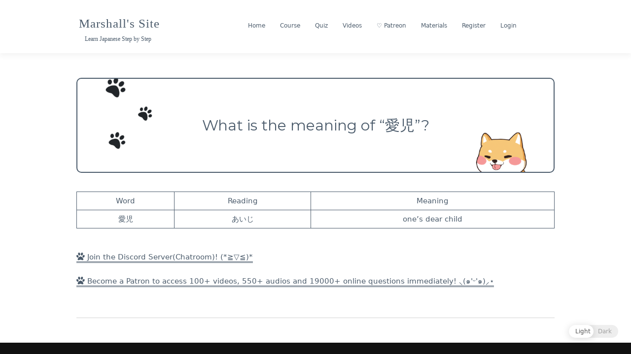

--- FILE ---
content_type: text/html; charset=UTF-8
request_url: https://marshallyin.com/what-is-the-meaning-of-%E6%84%9B%E5%85%90/
body_size: 16317
content:
<!doctype html>
<html lang="en-US">
<head>
	<meta charset="UTF-8">
	<meta name="viewport" content="width=device-width, initial-scale=1">
	<link rel="profile" href="https://gmpg.org/xfn/11">

	<title>What is the meaning of &#8220;愛児&#8221;? | Marshall&#039;s Site</title>

<!-- The SEO Framework by Sybre Waaijer -->
<meta name="robots" content="max-snippet:-1,max-image-preview:standard,max-video-preview:-1" />
<meta name="description" content="WordReadingMeaning愛児あいじone&rsquo;s dear child&#8230;" />
<meta property="og:image" content="https://marshallyin.com/wp-content/uploads/2019/10/cropped-JapaneseGojuonCourse.jpeg" />
<meta property="og:locale" content="en_US" />
<meta property="og:type" content="article" />
<meta property="og:title" content="What is the meaning of &#8220;愛児&#8221;? | Marshall&#039;s Site" />
<meta property="og:description" content="WordReadingMeaning愛児あいじone&rsquo;s dear child&#8230;" />
<meta property="og:url" content="https://marshallyin.com/what-is-the-meaning-of-%e6%84%9b%e5%85%90/" />
<meta property="og:site_name" content="Marshall&#039;s Site" />
<meta property="article:published_time" content="2023-01-05T07:07+00:00" />
<meta property="article:modified_time" content="2023-01-05T07:07+00:00" />
<meta property="og:updated_time" content="2023-01-05T07:07+00:00" />
<meta name="twitter:card" content="summary_large_image" />
<meta name="twitter:title" content="What is the meaning of &#8220;愛児&#8221;? | Marshall&#039;s Site" />
<meta name="twitter:description" content="WordReadingMeaning愛児あいじone&rsquo;s dear child&#8230;" />
<meta name="twitter:image" content="https://marshallyin.com/wp-content/uploads/2019/10/cropped-JapaneseGojuonCourse.jpeg" />
<link rel="canonical" href="https://marshallyin.com/what-is-the-meaning-of-%e6%84%9b%e5%85%90/" />
<script type="application/ld+json">{"@context":"https://schema.org","@type":"BreadcrumbList","itemListElement":[{"@type":"ListItem","position":1,"item":{"@id":"https://marshallyin.com/","name":"Marshall&#039;s Site"}},{"@type":"ListItem","position":2,"item":{"@id":"https://marshallyin.com/category/dictionary/","name":"Dictionary"}},{"@type":"ListItem","position":3,"item":{"@id":"https://marshallyin.com/what-is-the-meaning-of-%e6%84%9b%e5%85%90/","name":"What is the meaning of &#8220;\u611b\u5150&#8221;?"}}]}</script>
<meta name="google-site-verification" content="v9cMhGaqn0-rqMdu0ADsUMp7YyjEtoYtak9gkZYEs_A" />
<!-- / The SEO Framework by Sybre Waaijer | 5.11ms meta | 1.16ms boot -->

<link rel='dns-prefetch' href='//fonts.googleapis.com' />
<link rel='dns-prefetch' href='//s.w.org' />
<link rel="alternate" type="application/rss+xml" title="Marshall&#039;s Site &raquo; Feed" href="https://marshallyin.com/feed/" />
<link rel="alternate" type="application/rss+xml" title="Marshall&#039;s Site &raquo; Comments Feed" href="https://marshallyin.com/comments/feed/" />
<link rel="alternate" type="application/rss+xml" title="Marshall&#039;s Site &raquo; What is the meaning of &#8220;愛児&#8221;? Comments Feed" href="https://marshallyin.com/what-is-the-meaning-of-%e6%84%9b%e5%85%90/feed/" />
		<script type="text/javascript">
			window._wpemojiSettings = {"baseUrl":"https:\/\/s.w.org\/images\/core\/emoji\/12.0.0-1\/72x72\/","ext":".png","svgUrl":"https:\/\/s.w.org\/images\/core\/emoji\/12.0.0-1\/svg\/","svgExt":".svg","source":{"concatemoji":"https:\/\/marshallyin.com\/wp-includes\/js\/wp-emoji-release.min.js?ver=5.4.14"}};
			/*! This file is auto-generated */
			!function(e,a,t){var n,r,o,i=a.createElement("canvas"),p=i.getContext&&i.getContext("2d");function s(e,t){var a=String.fromCharCode;p.clearRect(0,0,i.width,i.height),p.fillText(a.apply(this,e),0,0);e=i.toDataURL();return p.clearRect(0,0,i.width,i.height),p.fillText(a.apply(this,t),0,0),e===i.toDataURL()}function c(e){var t=a.createElement("script");t.src=e,t.defer=t.type="text/javascript",a.getElementsByTagName("head")[0].appendChild(t)}for(o=Array("flag","emoji"),t.supports={everything:!0,everythingExceptFlag:!0},r=0;r<o.length;r++)t.supports[o[r]]=function(e){if(!p||!p.fillText)return!1;switch(p.textBaseline="top",p.font="600 32px Arial",e){case"flag":return s([127987,65039,8205,9895,65039],[127987,65039,8203,9895,65039])?!1:!s([55356,56826,55356,56819],[55356,56826,8203,55356,56819])&&!s([55356,57332,56128,56423,56128,56418,56128,56421,56128,56430,56128,56423,56128,56447],[55356,57332,8203,56128,56423,8203,56128,56418,8203,56128,56421,8203,56128,56430,8203,56128,56423,8203,56128,56447]);case"emoji":return!s([55357,56424,55356,57342,8205,55358,56605,8205,55357,56424,55356,57340],[55357,56424,55356,57342,8203,55358,56605,8203,55357,56424,55356,57340])}return!1}(o[r]),t.supports.everything=t.supports.everything&&t.supports[o[r]],"flag"!==o[r]&&(t.supports.everythingExceptFlag=t.supports.everythingExceptFlag&&t.supports[o[r]]);t.supports.everythingExceptFlag=t.supports.everythingExceptFlag&&!t.supports.flag,t.DOMReady=!1,t.readyCallback=function(){t.DOMReady=!0},t.supports.everything||(n=function(){t.readyCallback()},a.addEventListener?(a.addEventListener("DOMContentLoaded",n,!1),e.addEventListener("load",n,!1)):(e.attachEvent("onload",n),a.attachEvent("onreadystatechange",function(){"complete"===a.readyState&&t.readyCallback()})),(n=t.source||{}).concatemoji?c(n.concatemoji):n.wpemoji&&n.twemoji&&(c(n.twemoji),c(n.wpemoji)))}(window,document,window._wpemojiSettings);
		</script>
		<style type="text/css">
img.wp-smiley,
img.emoji {
	display: inline !important;
	border: none !important;
	box-shadow: none !important;
	height: 1em !important;
	width: 1em !important;
	margin: 0 .07em !important;
	vertical-align: -0.1em !important;
	background: none !important;
	padding: 0 !important;
}
</style>
	<link   rel='stylesheet' id='wp-block-library-css'  href='https://marshallyin.com/wp-includes/css/dist/block-library/style.min.css?ver=5.4.14' type='text/css' media='all' />
<link   rel='stylesheet' id='wp-block-library-theme-css'  href='https://marshallyin.com/wp-includes/css/dist/block-library/theme.min.css?ver=5.4.14' type='text/css' media='all' />
<link   rel='stylesheet' id='bp-member-block-css'  href='https://marshallyin.com/wp-content/plugins/buddypress/bp-members/css/blocks/member.min.css?ver=6.1.0' type='text/css' media='all' />
<link   rel='stylesheet' id='dashicons-css'  href='https://marshallyin.com/wp-includes/css/dashicons.min.css?ver=5.4.14' type='text/css' media='all' />
<link   rel='stylesheet' id='bp-nouveau-css'  href='https://marshallyin.com/wp-content/plugins/buddypress/bp-templates/bp-nouveau/css/buddypress.min.css?ver=6.1.0' type='text/css' media='screen' />
<link   rel='stylesheet' id='quiz-maker-css'  href='https://marshallyin.com/wp-content/plugins/quiz-maker/public/css/quiz-maker-public.css?ver=8.6.0' type='text/css' media='all' />
<link   rel='stylesheet' id='wp-dark-mode-frontend-css'  href='https://marshallyin.com/wp-content/plugins/wp-dark-mode/assets/css/frontend.css?ver=1.2.5' type='text/css' media='all' />
<link   rel='stylesheet' id='wp-dark-mode-buddypress-css'  href='https://marshallyin.com/wp-content/plugins/wp-dark-mode/assets/css/buddypress.css?ver=5.4.14' type='text/css' media='all' />
<link   rel='stylesheet' id='wp-ulike-css'  href='https://marshallyin.com/wp-content/plugins/wp-ulike/assets/css/wp-ulike.min.css?ver=4.2.7' type='text/css' media='all' />
<link   rel='stylesheet' id='education-lms-fonts-css'  href='https://fonts.googleapis.com/css?family=Open+Sans%3A400%2C400i%2C700%2C700i%7CMontserrat%3A300%2C400%2C600%2C700&#038;subset=latin%2Clatin-ext&#038;ver=5.4.14' type='text/css' media='all' />
<link   rel='stylesheet' id='bootstrap-css'  href='https://marshallyin.com/wp-content/themes/education-lms/assets/css/bootstrap.min.css?ver=4.0.0' type='text/css' media='' />
<link   rel='stylesheet' id='slick-css'  href='https://marshallyin.com/wp-content/themes/education-lms/assets/css/slick.css?ver=1.8' type='text/css' media='' />
<link   rel='stylesheet' id='font-awesome-css'  href='https://marshallyin.com/wp-content/themes/education-lms/assets/css/font-awesome.min.css?ver=4.7.0' type='text/css' media='' />
<link   rel='stylesheet' id='education-lms-style-css'  href='https://marshallyin.com/wp-content/themes/education-lms/style.css?ver=5.4.14' type='text/css' media='all' />
<style id='education-lms-style-inline-css' type='text/css'>

	        button, input[type="button"], input[type="reset"], input[type="submit"],
		    .titlebar .triangled_colored_separator,
		    .widget-area .widget-title::after,
		    .carousel-wrapper h2.title::after,
		    .course-item .course-thumbnail .price,
		    .site-footer .footer-social,
		    .single-lp_course .lp-single-course ul.learn-press-nav-tabs .course-nav.active,
		    .single-lp_course .lp-single-course ul.learn-press-nav-tabs .course-nav:hover,
		    .widget_tag_cloud a:hover,
		    .header-top .header-contact-wrapper .btn-secondary,
            .header-type3 .header-top .header-contact-wrapper .box-icon,
            a.btn-all-courses:hover,
            .course-grid-layout2 .intro-item:before,
            .learnpress .learn-press-pagination .page-numbers > li span,
            .courses-search-widget::after
		     { background: #9099a2; }

            a:hover, a:focus, a:active,
            .main-navigation a:hover,
            .nav-menu ul li.current-menu-item a,
            .nav-menu ul li a:hover,
            .entry-title a:hover,
            .main-navigation .current_page_item > a, .main-navigation .current-menu-item > a, .main-navigation .current_page_ancestor > a, .main-navigation .current-menu-ancestor > a,
            .entry-meta span i,
            .site-footer a:hover,
            .blog .entry-header .entry-date, .archive .entry-header .entry-date,
            .site-footer .copyright-area span,
            .breadcrumbs a:hover span,
            .carousel-wrapper .slick-arrow:hover:before,
            .recent-post-carousel .post-item .btn-readmore:hover,
            .recent-post-carousel .post-item .recent-news-meta span i,
            .recent-post-carousel .post-item .entry-title a:hover,
            .single-lp_course .course-info li i,
            .search-form .search-submit,
            .header-top .header-contact-wrapper li .box-icon i,
            .course-grid-layout2 .intro-item .all-course a:hover,
            .course-filter div.mixitup-control-active, .course-filter div:hover
            {
                color: #9099a2;
            }

		    .recent-post-carousel .post-item .btn-readmore:hover,
		    .carousel-wrapper .slick-arrow:hover,
		    .single-lp_course .lp-single-course .course-curriculum ul.curriculum-sections .section-header,
		    .widget_tag_cloud a:hover,
            .readmore a:hover,
            a.btn-all-courses,
            .learnpress .learn-press-pagination .page-numbers > li span,
            .course-filter div.mixitup-control-active, .course-filter div:hover {
                border-color: #9099a2;
            }
			.container { max-width: 1000px; }
		    .site-branding .site-logo, .site-logo { max-width: 149px; }
		    
		    .topbar .cart-contents { color: #fff; }
		    .topbar .cart-contents i, .topbar .cart-contents { font-size: 16px; }
	
		 .titlebar { background-color: #000000; padding-top: 5%; padding-bottom: 5%; background-image: url(https://marshallyin.com/wp-content/uploads/2020/03/cropped-background-image-5-3.png); background-repeat: no-repeat; background-size: cover; background-position: center center;  }
	
</style>
<link   rel='stylesheet' id='tablepress-default-css'  href='https://marshallyin.com/wp-content/tablepress-combined.min.css?ver=254' type='text/css' media='all' />
<link   rel='stylesheet' id='um_fonticons_ii-css'  href='https://marshallyin.com/wp-content/plugins/ultimate-member/assets/css/um-fonticons-ii.css?ver=2.1.6' type='text/css' media='all' />
<link   rel='stylesheet' id='um_fonticons_fa-css'  href='https://marshallyin.com/wp-content/plugins/ultimate-member/assets/css/um-fonticons-fa.css?ver=2.1.6' type='text/css' media='all' />
<link   rel='stylesheet' id='select2-css'  href='https://marshallyin.com/wp-content/plugins/ultimate-member/assets/css/select2/select2.min.css?ver=2.1.6' type='text/css' media='all' />
<link   rel='stylesheet' id='um_crop-css'  href='https://marshallyin.com/wp-content/plugins/ultimate-member/assets/css/um-crop.css?ver=2.1.6' type='text/css' media='all' />
<link   rel='stylesheet' id='um_modal-css'  href='https://marshallyin.com/wp-content/plugins/ultimate-member/assets/css/um-modal.css?ver=2.1.6' type='text/css' media='all' />
<link   rel='stylesheet' id='um_styles-css'  href='https://marshallyin.com/wp-content/plugins/ultimate-member/assets/css/um-styles.css?ver=2.1.6' type='text/css' media='all' />
<link   rel='stylesheet' id='um_profile-css'  href='https://marshallyin.com/wp-content/plugins/ultimate-member/assets/css/um-profile.css?ver=2.1.6' type='text/css' media='all' />
<link   rel='stylesheet' id='um_account-css'  href='https://marshallyin.com/wp-content/plugins/ultimate-member/assets/css/um-account.css?ver=2.1.6' type='text/css' media='all' />
<link   rel='stylesheet' id='um_misc-css'  href='https://marshallyin.com/wp-content/plugins/ultimate-member/assets/css/um-misc.css?ver=2.1.6' type='text/css' media='all' />
<link   rel='stylesheet' id='um_fileupload-css'  href='https://marshallyin.com/wp-content/plugins/ultimate-member/assets/css/um-fileupload.css?ver=2.1.6' type='text/css' media='all' />
<link   rel='stylesheet' id='um_datetime-css'  href='https://marshallyin.com/wp-content/plugins/ultimate-member/assets/css/pickadate/default.css?ver=2.1.6' type='text/css' media='all' />
<link   rel='stylesheet' id='um_datetime_date-css'  href='https://marshallyin.com/wp-content/plugins/ultimate-member/assets/css/pickadate/default.date.css?ver=2.1.6' type='text/css' media='all' />
<link   rel='stylesheet' id='um_datetime_time-css'  href='https://marshallyin.com/wp-content/plugins/ultimate-member/assets/css/pickadate/default.time.css?ver=2.1.6' type='text/css' media='all' />
<link   rel='stylesheet' id='um_raty-css'  href='https://marshallyin.com/wp-content/plugins/ultimate-member/assets/css/um-raty.css?ver=2.1.6' type='text/css' media='all' />
<link   rel='stylesheet' id='um_scrollbar-css'  href='https://marshallyin.com/wp-content/plugins/ultimate-member/assets/css/simplebar.css?ver=2.1.6' type='text/css' media='all' />
<link   rel='stylesheet' id='um_tipsy-css'  href='https://marshallyin.com/wp-content/plugins/ultimate-member/assets/css/um-tipsy.css?ver=2.1.6' type='text/css' media='all' />
<link   rel='stylesheet' id='um_responsive-css'  href='https://marshallyin.com/wp-content/plugins/ultimate-member/assets/css/um-responsive.css?ver=2.1.6' type='text/css' media='all' />
<link   rel='stylesheet' id='um_default_css-css'  href='https://marshallyin.com/wp-content/plugins/ultimate-member/assets/css/um-old-default.css?ver=2.1.6' type='text/css' media='all' />
<link   rel='stylesheet' id='learn-press-bundle-css'  href='https://marshallyin.com/wp-content/plugins/learnpress/assets/css/bundle.min.css?ver=3.2.7.3' type='text/css' media='all' />
<link   rel='stylesheet' id='learn-press-css'  href='https://marshallyin.com/wp-content/plugins/learnpress/assets/css/learnpress.css?ver=3.2.7.3' type='text/css' media='all' />
<script   type='text/javascript' src='https://marshallyin.com/wp-includes/js/jquery/jquery.js?ver=1.12.4-wp'></script>
<script   type='text/javascript' src='https://marshallyin.com/wp-includes/js/jquery/jquery-migrate.min.js?ver=1.4.1'></script>
<script   type='text/javascript' src='https://marshallyin.com/wp-content/plugins/buddypress/bp-core/js/widget-members.min.js?ver=6.1.0'></script>
<script   type='text/javascript' src='https://marshallyin.com/wp-content/plugins/buddypress/bp-core/js/jquery-query.min.js?ver=6.1.0'></script>
<script   type='text/javascript' src='https://marshallyin.com/wp-content/plugins/buddypress/bp-core/js/vendor/jquery-cookie.min.js?ver=6.1.0'></script>
<script   type='text/javascript' src='https://marshallyin.com/wp-content/plugins/buddypress/bp-core/js/vendor/jquery-scroll-to.min.js?ver=6.1.0'></script>
<script   type='text/javascript' src='https://marshallyin.com/wp-includes/js/underscore.min.js?ver=1.8.3'></script>
<script   type='text/javascript' src='https://marshallyin.com/wp-content/cache/asset-cleanup/js/item/slick-vef584add252ef75060da8df06eb5e859caaedb37.js'></script>
<script   type='text/javascript' src='https://marshallyin.com/wp-content/plugins/ultimate-member/assets/js/um-gdpr.min.js?ver=2.1.6'></script>
<script   type='text/javascript' src='https://marshallyin.com/wp-content/plugins/learnpress/assets/js/vendor/plugins.all.min.js?ver=3.2.7.3'></script>
<script type='text/javascript'>
/* <![CDATA[ */
var userSettings = {"url":"\/","uid":"0","time":"1764233644","secure":"1"};
/* ]]> */
</script>
<script   type='text/javascript' src='https://marshallyin.com/wp-includes/js/utils.min.js?ver=5.4.14'></script>
<script type='text/javascript'>
/* <![CDATA[ */
var lpGlobalSettings = {"url":"https:\/\/marshallyin.com\/what-is-the-meaning-of-%E6%84%9B%E5%85%90\/","siteurl":"https:\/\/marshallyin.com","ajax":"https:\/\/marshallyin.com\/wp-admin\/admin-ajax.php","theme":"education-lms","localize":{"button_ok":"OK","button_cancel":"Cancel","button_yes":"Yes","button_no":"No"}};
/* ]]> */
</script>
<script   type='text/javascript' src='https://marshallyin.com/wp-content/plugins/learnpress/assets/js/global.min.js?ver=3.2.7.3'></script>
<script   type='text/javascript' src='https://marshallyin.com/wp-content/plugins/learnpress/assets/js/utils.min.js?ver=3.2.7.3'></script>
<script   type='text/javascript' src='https://marshallyin.com/wp-content/plugins/learnpress/assets/js/frontend/learnpress.min.js?ver=3.2.7.3'></script>
<script   type='text/javascript' src='https://marshallyin.com/wp-content/plugins/learnpress/assets/js/frontend/course.js?ver=3.2.7.3'></script>
<script   type='text/javascript' src='https://marshallyin.com/wp-content/plugins/learnpress/assets/js/frontend/become-teacher.js?ver=3.2.7.3'></script>
<link rel='https://api.w.org/' href='https://marshallyin.com/wp-json/' />
<link rel="EditURI" type="application/rsd+xml" title="RSD" href="https://marshallyin.com/xmlrpc.php?rsd" />
<link rel="wlwmanifest" type="application/wlwmanifest+xml" href="https://marshallyin.com/wp-includes/wlwmanifest.xml" /> 
<link rel="alternate" type="application/json+oembed" href="https://marshallyin.com/wp-json/oembed/1.0/embed?url=https%3A%2F%2Fmarshallyin.com%2Fwhat-is-the-meaning-of-%25e6%2584%259b%25e5%2585%2590%2F" />
<link rel="alternate" type="text/xml+oembed" href="https://marshallyin.com/wp-json/oembed/1.0/embed?url=https%3A%2F%2Fmarshallyin.com%2Fwhat-is-the-meaning-of-%25e6%2584%259b%25e5%2585%2590%2F&#038;format=xml" />

	<script type="text/javascript">var ajaxurl = 'https://marshallyin.com/wp-admin/admin-ajax.php';</script>


            <script>

				                var is_saved = sessionStorage.getItem('wp_dark_mode_frontend');
				                if (is_saved && is_saved != 0) {
                    document.querySelector('html').classList.add('wp-dark-mode-active');
                }

				                var darkMediaQuery = window.matchMedia('(prefers-color-scheme: dark)');

                try {
                    // Chrome & Firefox
                    darkMediaQuery.addEventListener('change', function (e) {
                        var newColorScheme = e.matches ? 'dark' : 'light';

                        if ('dark' === newColorScheme) {
                            document.querySelector('html').classList.add('wp-dark-mode-active');
                        } else {
                            document.querySelector('html').classList.remove('wp-dark-mode-active');
                        }

                        window.dispatchEvent(new Event('darkmodeInit'));

                    });
                } catch (e1) {
                    try {
                        // Safari
                        darkMediaQuery.addListener(function (e) {
                            var newColorScheme = e.matches ? 'dark' : 'light';

                            if ('dark' === newColorScheme) {
                                document.querySelector('html').classList.add('wp-dark-mode-active');
                            } else {
                                document.querySelector('html').classList.remove('wp-dark-mode-active');
                            }

                            window.dispatchEvent(new Event('darkmodeInit'));

                        });
                    } catch (e2) {
                        console.error(e2);
                    }
                }

                /** check init dark theme */
                if (window.matchMedia && window.matchMedia('(prefers-color-scheme: dark)').matches) {
                    document.querySelector('html').classList.add('wp-dark-mode-active');
                    window.dispatchEvent(new Event('darkmodeInit'));
                }
				
            </script>

            <style>
                :root {
  --wp-dark-mode-bg: #000;
  --wp-dark-mode-text: #dfdedb;
  --wp-dark-mode-link: #e58c17;
  --wp-dark-mode-btn: #141414;
  --wp-dark-mode-border: #1e1e1e; }

html.wp-dark-mode-active :not(.wp-dark-mode-ignore):not(mark):not(code):not(pre):not(ins):not(option):not(input):not(select):not(textarea):not(button):not(a):not(video):not(canvas):not(progress):not(iframe):not(svg):not(path):not(.mejs-iframe-overlay):not(#item-header-cover-image):not(#item-header-avatar):not(.activity-content):not(.activity-header) {
  background-color: var(--wp-dark-mode-bg) !important;
  color: var(--wp-dark-mode-text) !important;
  border-color: var(--wp-dark-mode-border) !important; }

html.wp-dark-mode-active a:not(.wp-dark-mode-ignore), html.wp-dark-mode-active a *:not(.wp-dark-mode-ignore), html.wp-dark-mode-active a:active:not(.wp-dark-mode-ignore), html.wp-dark-mode-active a:active *:not(.wp-dark-mode-ignore), html.wp-dark-mode-active a:visited:not(.wp-dark-mode-ignore), html.wp-dark-mode-active a:visited *:not(.wp-dark-mode-ignore) {
  background-color: transparent !important;
  color: var(--wp-dark-mode-link) !important;
  border-color: var(--wp-dark-mode-border) !important; }

html.wp-dark-mode-active button:not(.wp-dark-mode-ignore), html.wp-dark-mode-active iframe:not(.wp-dark-mode-ignore), html.wp-dark-mode-active iframe *:not(.wp-dark-mode-ignore), html.wp-dark-mode-active input:not(.wp-dark-mode-ignore), html.wp-dark-mode-active input[type="button"]:not(.wp-dark-mode-ignore), html.wp-dark-mode-active input[type="checkebox"]:not(.wp-dark-mode-ignore), html.wp-dark-mode-active input[type="date"]:not(.wp-dark-mode-ignore), html.wp-dark-mode-active input[type="datetime-local"]:not(.wp-dark-mode-ignore), html.wp-dark-mode-active input[type="email"]:not(.wp-dark-mode-ignore), html.wp-dark-mode-active input[type="image"]:not(.wp-dark-mode-ignore), html.wp-dark-mode-active input[type="month"]:not(.wp-dark-mode-ignore), html.wp-dark-mode-active input[type="number"]:not(.wp-dark-mode-ignore), html.wp-dark-mode-active input[type="range"]:not(.wp-dark-mode-ignore), html.wp-dark-mode-active input[type="reset"]:not(.wp-dark-mode-ignore), html.wp-dark-mode-active input[type="search"]:not(.wp-dark-mode-ignore), html.wp-dark-mode-active input[type="submit"]:not(.wp-dark-mode-ignore), html.wp-dark-mode-active input[type="tel"]:not(.wp-dark-mode-ignore), html.wp-dark-mode-active input[type="text"]:not(.wp-dark-mode-ignore), html.wp-dark-mode-active input[type="time"]:not(.wp-dark-mode-ignore), html.wp-dark-mode-active input[type="url"]:not(.wp-dark-mode-ignore), html.wp-dark-mode-active input[type="week"]:not(.wp-dark-mode-ignore), html.wp-dark-mode-active select:not(.wp-dark-mode-ignore), html.wp-dark-mode-active textarea:not(.wp-dark-mode-ignore), html.wp-dark-mode-active i:not(.wp-dark-mode-ignore) {
  background-color: var(--wp-dark-mode-btn) !important;
  color: var(--wp-dark-mode-text) !important;
  border-color: var(--wp-dark-mode-border) !important; }
  html.wp-dark-mode-active button *, html.wp-dark-mode-active iframe *, html.wp-dark-mode-active iframe * *, html.wp-dark-mode-active input *, html.wp-dark-mode-active input[type="button"] *, html.wp-dark-mode-active input[type="checkebox"] *, html.wp-dark-mode-active input[type="date"] *, html.wp-dark-mode-active input[type="datetime-local"] *, html.wp-dark-mode-active input[type="email"] *, html.wp-dark-mode-active input[type="image"] *, html.wp-dark-mode-active input[type="month"] *, html.wp-dark-mode-active input[type="number"] *, html.wp-dark-mode-active input[type="range"] *, html.wp-dark-mode-active input[type="reset"] *, html.wp-dark-mode-active input[type="search"] *, html.wp-dark-mode-active input[type="submit"] *, html.wp-dark-mode-active input[type="tel"] *, html.wp-dark-mode-active input[type="text"] *, html.wp-dark-mode-active input[type="time"] *, html.wp-dark-mode-active input[type="url"] *, html.wp-dark-mode-active input[type="week"] *, html.wp-dark-mode-active select *, html.wp-dark-mode-active textarea *, html.wp-dark-mode-active i * {
    background: transparent !important; }
            </style>


					<style type="text/css">
			.um_request_name {
				display: none !important;
			}
		</style>
	<link rel="icon" href="https://marshallyin.com/wp-content/uploads/2025/03/cropped-柴犬头像1-32x32.jpg" sizes="32x32" />
<link rel="icon" href="https://marshallyin.com/wp-content/uploads/2025/03/cropped-柴犬头像1-192x192.jpg" sizes="192x192" />
<link rel="apple-touch-icon" href="https://marshallyin.com/wp-content/uploads/2025/03/cropped-柴犬头像1-180x180.jpg" />
<meta name="msapplication-TileImage" content="https://marshallyin.com/wp-content/uploads/2025/03/cropped-柴犬头像1-270x270.jpg" />
		<style type="text/css" id="wp-custom-css">
			body.course-item-popup #learn-press-content-item .course-item-title, div#learn-press-course-description, .nav-menu ul li a {text-align: center;}

.generic-button .acomment-reply {
	display: none !important;
}

.help-link {
	border: 1px solid #4c5c6c;
	padding: 10px;
	border-radius: 50%;
	display: inline-block !important;
	margin-bottom: 10px !important;
	color: #4c5c6c !important;
	font-size: 12px;
}

.help-link:hover {
	background: #4c5c6c;
	color: #fff !important;
}

body {
	font-family:"ヒラギノ丸ゴ Pro",proxima-nova,Helvetica Neue,system-ui,-apple-system,"SF Pro Text","Myriad Set Pro","SF Pro Icons","Apple Legacy Chevron","Helvetica","Arial",sans-serif;
	color: #4C5C6C;
}

.site-description {
	font-family: "ヒラギノ丸ゴ Pro",proxima-nova,Helvetica Neue,system-ui,-apple-system,"SF Pro Text","Myriad Set Pro","SF Pro Icons","Apple Legacy Chevron","Helvetica","Arial",sans-serif;
	color: #4C5C6C;
}

.bp-block-member.avatar-thumb {
	margin-bottom: 20px;
}
span.reaction.down {
	display: none;
}

.dataTables_wrapper {
	border: 1px solid #4c5c6c !important;
	border-radius: 10px !important;
	padding: 10px !important;
}

.must-log-in, .comment-reply-title {
	display: none !important;
}

.site-info {
	display: table;
	margin:0 auto;
}

textarea#comment {
	border: 1px solid #4c5c6c;
	border-radius: 10px;
}

.activity-inner iframe {
	height: 50%;
}

figure.wp-block-embed-youtube.wp-block-embed.is-type-video.is-provider-youtube.wp-embed-aspect-16-9.wp-has-aspect-ratio {
	margin-bottom: 40px !important;
}

figure.wp-block-embed-youtube.wp-block-embed.is-type-video.is-provider-youtube.wp-embed-aspect-16-9.wp-has-aspect-ratio, figure.wp-block-embed-youtube.wp-block-embed.is-type-video.is-provider-youtube.wp-embed-aspect-4-3.wp-has-aspect-ratio {
	border: 3px double #4c5c6c;
	border-radius: 10px !important;
	width: 80%;
	margin: 0 auto;
}
.site-footer .footer-widgets {
	padding-top: 0px;
	padding-bottom: 0px;
}

a.wp-block-button__link {
	font-size: 12px;
}

table#ays-quiz-user-score-page {
	font-size: 1.0em !important;
}

.ays-quiz-user-results-container {
	overflow-x: hidden;
}

/* shadow */
.bp-list li .item-avatar img.avatar, #buddypress #item-header-cover-image #item-header-avatar img.avatar, img.avatar.avatar-80.photo, .grid>li .list-wrap {
	border: 1px solid #e7e7e7;
    -webkit-box-shadow: 0 0 7px rgba(0,0,0,.1);
    -moz-box-shadow: 0 0 7px rgba(0,0,0,.1);
    box-shadow: 0 0 7px rgba(0,0,0,.1);
	background: #fff;
}
.bp-list li .item-avatar img.avatar {margin-bottom: 5px;}
#buddypress #item-header-cover-image #item-header-avatar img.avatar {margin-top: 0;padding: 5px;}
img.avatar.avatar-80.photo {border-radius: 10px;margin-bottom: 5px;}
.grid>li .list-wrap {border-radius: 10px;margin: 10px;}

/* border+padding+radius */
.requested, button.ays-quiz-user-sqore-pages-details, form#form_12600 button, input#profile-group-edit-submit, input#bp-browse-button, .friends-meta.action .friendship-button.is_friend.remove, .friendship-button.not_friends.add, .activity-button.mention, .send-message, .friendship-button.is_friend.remove, button.group-button.leave-group.button {
	border: 1px solid #4c5c6c !important;
  padding: 10px !important;
  border-radius: 10px !important;
}

/* display none */
.course-item .course-content .course-meta .course-review, .course-review .value, .single-lp_course .course-meta .course-review, .single-lp_course .lp-single-course .course-rate, .course-review, .course-item .course-content .course-meta, .course-nav-tab-instructor, .course-nav-tab-reviews, .bp-avatar-status .warning, .bp-cover-image-status .warning, .entry-footer, span.group_wrap, p.logged-in-as, p.comment-form-comment label, p.comment-form-comment-subscribe, span.bp-icon {
	display:none !important;
}

a.button.fav.bp-secondary-action.bp-tooltip {
	display: none !important;
}

li#bp-avatar-camera, .profile.change-avatar span.bp-help-text, .profile.change-cover-image span.bp-help-text, div#bp-delete-cover-image-container, li#bp-avatar-delete, li#bp-avatar-upload, div#mceu_19,div#mceu_20, .single-lp_course .course-meta, .delete-activity, div#dir-filters, .customize-partial-edit-shortcut, .widget .customize-partial-edit-shortcut, .customize-partial-edit-shortcut, .widget .customize-partial-edit-shortcut, div#mceu_31-0.mce-path-item.mce-last, .single-lp_course .course-info, .post-grid .grid-nav-top .nav-search .search-icon, .single .entry-meta, .archive-description, #secondary.widget-area.col-sm-3, input#bpfb_add_remote_image, .single-post .titlebar, .blog-content .post-featured-image, #group-create-body .creation-step-name, .feed {
	display: none !important;
}  

#buddypress input[type=submit], input#group-creation-previous {
	background: #fff !important;
	color: #4c5c6c !important;
	border: 1px solid #4c5c6c !important;
	border-radius: 10px !important;
}

#buddypress input[type=submit]:hover, input#group-creation-previous:hover,.requested:hover {
	background: #4c5c6c !important;
	color: #fff !important;
}

input#group-name, textarea#group-desc {
	background-color: #fff;
    border: 1px solid #DEDFE2;
    border-radius: 3px;
}

.buddypress-wrap .standard-form input[type=radio] {
	width: 20px;
	height: 20px;
}
.buddypress-wrap .standard-form label {
	font-weight: 100;
}

/* Buddypress Media */
.bpfb_form_container {
	background:#fff !important;
}

.bpfb_actions_container.bpfb-theme-round .bpfb_toolbarItem {
	color: #4c5c6c !important;
	background: #fff !important;
}

.bpfb_actions_container.bpfb-theme-round .bpfb_toolbarItem:hover, .bpfb_actions_container.bpfb-theme-round .bpfb_toolbarItem:active {
	color: #fff !important;
	background: #4c5c6c !important;
}


.bpfb_actions_container.bpfb-theme-round .bpfb_toolbarItem.bpfb_active {
	color: #4c5c6c !important;
	background:#fff !important;
}

/* Comment Area */
form label {
	text-transform: none !important;
}

h3#reply-title {
	margin-bottom: 30px;
}

/* LearnPress */
#course-item-content-header .form-button.lp-button-back button {
	height: 48px;
	line-height: 48px;
}
.course-item-nav .prev, .course-item-nav .next {
	border: 1px solid #4c5c6c;
	border-radius: 10px;
	text-align: center !important;
	vertical-align: middle !important;
	padding-top: 10px !important;
	padding-bottom: 10px !important;
	margin-right:1px !important;
	margin-top: 30px !important;
	margin-bottom: 60px !important;
}

span.price {
	color: transparent;
}

.col-md-9 {
	flex:0 0 100%;
		max-width:100%;
}

button.lp-button.button, input#submit.submit, .um input[type=submit].um-button, .um input[type=submit].um-button:focus, .um a.um-button, .um a.um-button.um-disabled:hover, .um a.um-button.um-disabled:focus, .um a.um-button.um-disabled:active{
	background: #fff !important;
	border: 1px double #4c5c6c;
	border-radius: 10px;
	color: #4c5c6c !important;
}

.course-item .course-content {
	background: #fff !important;
	border: 1px double #4c5c6c;
	border-radius: 4px;
	border-top-right-radius:0px;
	border-top-left-radius:0px;
	border-bottom-right-radius: 20px;
	border-bottom-left-radius: 20px;
	color: #4c5c6c !important;
}

button.lp-button.button:hover, input#submit.submit:hover, .um input[type=submit].um-button:hover, .um input[type=submit].um-button, .um a.um-button, .um a.um-button.um-disabled, .um a.um-button.um-disabled, .um a.um-button.um-disabled{
	background: #4c5c6c !important;
	border: 1px double #fff;
	border-radius: 10px;
	color: #fff !important;
}

.course-item .course-content {
	margin:0px !important;
}

.course-item .course-thumbnail, .course-item .course-thumbnail img {
	border: 1px double transparent !important;
}

.course-item .course-thumbnail:hover, .course-item .course-thumbnail img:hover {
  -webkit-transform: scale(1);
  -ms-transform: scale(1);
  transform: scale(1);
  -webkit-transition: all 0.4s ease-in-out;
  transition: all 0.4s ease-in-out;
  border: 1px double transparent  !important;
	border-radius: 20px !important;
}

.widget-area .widget-title::after {
	background:#4c5c6c;
}
#course-item-content-header{
	background: #fff !important;
	margin:0px;
	border: 1px double;
	border-radius: 25px;
}

.single-lp_course .lp-single-course ul.learn-press-nav-tabs .course-nav.active {
	border: 1px solid #fff !important;
	border-radius:10px;
	background:#4c5c6c  !important;
	color:#fff  !important;
}
ul.learn-press-nav-tabs .course-nav {
	border: 1px solid #000 !important;
	border-radius:10px;
	background:#fff !important;
	color:#000 !important;
}

ul.learn-press-nav-tabs .course-nav:hover {
	border: 1px solid #fff !important;
	border-radius:10px;
	background:#4c5c6c !important;
	color:#fff !important;
}
.single-lp_course .lp-single-course ul.learn-press-nav-tabs {
	background:#fff;
	border: 1px double;
	border-radius:15px;
}
.single-lp_course .lp-single-course ul.learn-press-nav-tabs .course-nav.active a {
	width:100%;
}
.single-lp_course .lp-single-course ul.learn-press-nav-tabs .course-nav a {
	width:100%;
}

@media (min-width: 768px)  {
	 .col-md-3 {
		flex:0 0 50%;
		max-width:50%;
	}
	.site-description {
		margin-bottom: 20px !important;
	}
	.site-footer .copyright-area .col-sm-6 {
	flex: 0 0 100%;
	max-width: 100%;
}
	.footer-legal-copyright {
	display: inline;
		margin-right: 15px;
		color: #86868b;
}
	figure.wp-block-embed-youtube.wp-block-embed.is-type-video.is-provider-youtube.wp-embed-aspect-16-9.wp-has-aspect-ratio {
		width: 50%;
		margin: 0 auto;
	}

.single-lp_course .course-thumbnail, img.attachment-full.size-full.wp-post-image {
	width: 450px;
	height: 319px;
}
}

/* Post Grid */
.post-grid .pagination .prev, .post-grid .pagination .next {
	margin-top: 55px !important;
}

.post-grid .grid-nav-top .nav-search .search {
	background:#fff !important;
	border: 1px double !important;
	border-radius: 10px !important;
}

@media (min-width: 768px) {
	.post-grid .grid-nav-top .nav-search {
	width: 500px;
}
}

.entry-title {
	text-align:center;
}

@media (min-width: 768px) {
	.post-grid .pagination {
	padding-left:30%;
		padding-right:30%;
}
}

.wp-block-image img {
	border: 3px double !important;
	border-radius: 18px !important;
}


ruby ＞ rt, rt{
font-size:80% !important;
color: #4C5C6C !important;
font-family: "ヒラギノ丸ゴ Pro",proxima-nova,Helvetica Neue,system-ui,-apple-system,"SF Pro Text","Myriad Set Pro","SF Pro Icons","Apple Legacy Chevron","Helvetica","Arial",sans-serif !important;
}
.um input[type=submit].um-button {
	border: 1px solid #000 !important;
	border-radius: 10px !important;
	margin-top:5px;
}
.course-item .course-content .course-title {
	margin:15px 0 15px;
}

h2.comments-title {
	margin-top:10px;
}

.comment-list li .comment-wrapper {
	background:#fff none repeat scroll 0 0;
	border:1px solid #000;
	border-radius:15px;
}

.comment-list li .avatar, img.avatar {
	border-radius:50%;
}

.single-lp_course .lp-single-course ul.learn-press-nav-tabs{
border:none !important;
}

img.attachment-full.size-full.wp-post-image {
display:block;
margin-left:auto;
margin-right:auto;
border:2px double;
border-radius: 18px;
background: black;
}

pre.wp-block-preformatted {
	background-color: #fff !important;
}

/* Quiz Maker */
.ays_lb_score {
	width: 100px !important;
}
li.ays_lb_li:first-child {
	background: #000 !important;
}
.ays-field.ays_list_view_item.checked_answer_div {
	 border: 2px solid #333!important;
	border-radius: 10px;
}

.post { overflow: hidden; }

/* Mobile */

@media only screen and (max-width: 480px) {
	
		body.course-item-popup #course-item-content-header .course-item-search {
		width:100px;
	}

img.attachment-post-thumbnail.size-post-thumbnail.wp-post-image {
	display: none !important;
}
	
	.footer-legal-copyright {
		color: #86868b;
}
	.site-info {
	margin-left: 10px;
	}
	
	body.course-item-popup #course-item-content-header .course-item-search button {
		display: none;
	}
	div#course-item-content-header .course-title {
		display:none;
	}
	.grid>li .list-wrap {
		min-height: 100px !important;
	}
	
	.buddypress-wrap:not(.bp-single-vert-nav) .bp-navs li {
		background: #fff;
	}
	
	.buddypress-wrap .single-screen-navs {
	border: 1px solid #fff;
	border-radius: 10px;
		box-shadow: 0 0 6px #d2d2d2;
}
} 

.ui-state-default, .ui-widget-content .ui-state-default, .ui-widget-header .ui-state-default, .ui-button, html .ui-button.ui-state-disabled:hover, html .ui-button.ui-state-disabled:active {
	color: #fff !important;
	background: #fff;
	border: 0.56px solid #000 !important;
}

/* Profile */

a#user-front:before {
	content: "\f015";
}
.kanji-list-button a.wp-block-button__link:before, .grammar-list-button a.wp-block-button__link:before {
	content: "\f002";
	margin-right: 3px;
}

a#user-activity:before {
	content: "\f044";
}
.site-footer .footer-social a i:before {
	content: "\f1b0";
}
a#user-xprofile:before {
	content: "\f007";
}
a#user-notifications:before {
	content: "\f0f3";
}

a#user-messages:before {
	content: "\f0e0";
}

a#user-settings:before {
	content: "\f013";
}

.buymeacoffee:before {
	content: "\f1b0";
	color: #4c5c6c;
}

.activity-list .activity-item .activity-meta.action .acomment-reply.button:before {
	content: "\f086";
	margin-right: 8px;
	
}

.mysponsor:before {
	content: "\f1b0";
	margin-right: 3px;
}

a.bsp-la-reply-topic-title:before {
	content: "\f06a";
	margin-right: 10px;
}

a#user-front:before, a#user-activity:before, a#user-xprofile:before,a#user-notifications:before, a#user-bp_better_messages_tab:before,a#user-friends:before,a#user-forums:before,a#user-settings:before, .buddypress-wrap .bp-feedback p:before,a#user-groups:before,a#user-quiz-history:before, a.bsp-la-reply-topic-title, i.fa.fa-pinterest-p:before, .activity-list .activity-item .activity-meta.action .acomment-reply.button:before, .mysponsor:before, .buymeacoffee:before {
	font-family:"FontAwesome";
font-weight:normal;
font-style:normal;
	font-size:18px !important;
letter-spacing:normal;
text-rendering:auto;
-webkit-font-smoothing:antialiased;
-moz-osx-font-smoothing:grayscale;
}
.kanji-list-button a.wp-block-button__link:before, .grammar-list-button a.wp-block-button__link:before {
	font-family:"FontAwesome";
font-weight:normal;
font-style:normal;
	font-size:12px !important;
letter-spacing:normal;
text-rendering:auto;
-webkit-font-smoothing:antialiased;
-moz-osx-font-smoothing:grayscale;
}

a#user-front:hover, a#user-activity:hover, a#user-xprofile:hover,a#user-notifications:hover, a#user-messages:hover,a#user-settings:hover,a#user-front:active, a#user-activity:active, a#user-xprofile:active,a#user-notifications:active, a#user-messages:active,a#user-friends:active,a#user-forums:active,a#user-settings:active,a#user-groups:hover, a#user-groups:active, .buddypress-wrap .main-navs:not(.dir-navs) li.current a, .buddypress-wrap .main-navs:not(.dir-navs) li.selected a,a#user-community:hover, a#user-community:active, a#user-mycred-history:hover, a#user-mycred-history:active {
	border-bottom: 1px solid #000;
	color: #000 !important;
}

#aw-whats-new-reset {
	text-align: left !important;
	margin-top: 10px;
}

.buddypress-wrap .bp-feedback p:before {
	content: "\f06a";
	margin-right: 10px;
}

button.ays-quiz-user-sqore-pages-details:hover, button.ays-quiz-user-sqore-pages-details:active {
	background: #000 !important;
	color: #fff !important;
}

.single-headers .activity {
	margin-left: 15px;
	
}

li.load-more {
	border: 1px solid #fff !important;
	border-radius: 10px !important;
}

.buddypress-wrap .activity-list .load-more a {
	border: 1px solid #000 !important;
	border-radius: 10px !important;
	background: #fff !important;
	color: #000 !important;
}

.buddypress-wrap .activity-list .load-more a:hover, .buddypress-wrap .activity-list .load-more a:active {
	background: #000 !important;
	color: #fff !important;
	border: 1px solid #fff !important;
}

#bur_profile .bur_display {
	margin-left: 0px !important;
}

#buddypress div#item-header-cover-image h2 {
	margin-bottom: 30px;
}

li#send-private-message, li#post-mention {
	float: left;
	
}

.single-headers li.generic-button {
	margin-bottom: 20px;
}

.activity-avatar.item-avatar {
	margin-bottom: 20px !important;
}

ul.activity-list.item-list.bp-list {
	background:#fff !important;
}

img#n2-ss-6item5 {
	border-radius: 10px;
}

.activity-update-form #whats-new-avatar img {
	margin-right: 10px;
  vertical-align: middle;
}

.buddypress-wrap .bp-navs li a {
	color:#939597;
}

.buddypress-wrap .bp-navs li a:hover, .buddypress-wrap .bp-navs li a:focus, .buddypress-wrap .bp-navs li a:active {
	color: #000 !important;
	background: #fff !important;
}

.buddypress-wrap .bp-navs li.selected a, li#bp_better_messages_tab-personal-li:hover, li#bp_better_messages_tab-personal-li:active {
	    border-bottom-color: black;
    background: #fff;
    border-bottom: 1px solid #000;
    color: black;
}

.activity-update-form #whats-new {
	min-height: 100px;
}

input#dir-activity-search, input#dir-members-search {
	padding-left: 35px;
	padding-top: 10px !important;
}

form#dir-activity-search-form, form#dir-members-search-form {
	border-radius: 10px !important;
    border: 1px solid #DEDFE2 !important;
	margin-bottom: 10px; 
}

button#dir-activity-search-submit, button#dir-members-search-submit {
	padding-top: 10px;
}

.activity-list .activity-item div.item-avatar img, .activity-list .activity-item.mini .activity-avatar img.avatar {
	max-width: 70px;
	margin-right: 10px;
}

.activity-list.item-list .activity-item .activity-avatar {
	margin: 0 15px 0 0;
    width: auto;
    -webkit-box-flex: 0;
    -ms-flex: 0 0 36px;
    flex: 0 0 36px;
}

.buddypress-wrap .activity-comments div.acomment-avatar img {
	height: 50px;
	width: 50px;
}

.activity-list .activity-item .activity-meta.action {
	padding: 10px;
	background: #fff;
}

ul.activity-list.item-list.bp-list li {
	margin-bottom: 30px;
}

.activity-list.bp-list {
	border: none !important;
}

.activity-list.bp-list .activity-item {
	border: 1px solid #fff;
    box-shadow: 0 0 6px #d2d2d2;
	border-radius: 10px !important;
}

ul.members-meta.action .friendship-button.not_friends.add, ul.members-meta.action .friendship-button.is_friend.remove {
	height: 40px !important;
  border-radius: 10px;
	border: 1px solid #000;
	margin-top: 10px !important;
}

span#ui-id-1 {
	color: #000 !important;
	background: #fff !important;
	border-radius: 10px;
	height: 50px;
	padding-top: 15px;
	width: 280px;
	text-align: center;
}

span#ui-id-1:hover, span#ui-id-1:active {
	color: #fff !important;
	background: #000 !important;
}

input#field_14_contains, input#field_31_contains {
	border: 1px solid #fff;
    box-shadow: 0 0 6px #d2d2d2;
	border-radius: 10px !important;
}

form#form_12600 button:hover, form#form_12600 button:active, input#profile-group-edit-submit:hover, input#profile-group-edit-submit:active, input#bp-browse-button:hover, input#bp-browse-button:active, .friends-meta.action .friendship-button.is_friend.remove:hover, .friends-meta.action .friendship-button.is_friend.remove:active, .friendship-button.not_friends.add:hover, .friendship-button.not_friends.add:active, .activity-button.mention:hover, .activity-button.mention:active, .send-message:hover, .send-message:active, .friendship-button.is_friend.remove:hover, .friendship-button.is_friend.remove:active{
	background: #000 !important;
	color: #fff !important;
}

.buddypress-wrap .profile.public .profile-group-title {
	border-bottom: 1px solid #E7E9EC;
    font-size: 18px;
    margin-bottom: 15px;
    padding-bottom: 5px;
}

.buddypress-wrap .bp-tables-user tr td.label {
	font-weight: normal;
	color: #aaaaaa;
}

.profile-loop-header .entry-title.bb-profile-title {
	font-size: 20px;
    font-weight: 500 !important;
	border-bottom: 1px solid #E7E9EC !important;
}

.buddypress-wrap .bp-tables-user tbody tr, .buddypress-wrap table.forum tbody tr, .buddypress-wrap table.wp-profile-fields tbody tr {
	background: #fff !important;
}

.buddypress-wrap .bp-tables-user tr.alt td, .buddypress-wrap table.wp-profile-fields tr.alt td {
	background: #fff;
}

.buddypress-wrap .bp-tables-user tr td.label, .buddypress-wrap table.forum tr td.label, .buddypress-wrap table.wp-profile-fields tr td.label {
	border-right: none;
}


h2.screen-heading.view-profile-screen {
	font-weight: 600 !important;
    border-bottom: 1px solid #aaaaaa;
    padding-bottom: 10px !important;
}



.buddypress-wrap .standard-form input[type=checkbox] {
	height: 20px !important;
    width: 20px;
}

table.notifications.bp-tables-user tr {
	height: 80px !important;
  border-bottom: 1px solid #aaa;
}

.single-headers #item-header-avatar a img {
	width: 150px;
	height: 150px;
}

.buddypress-wrap .select-wrap select {
	text-indent: 0px;
}

.buddypress-wrap .select-wrap, select#notification-select:hover, select#notification-select:active {
	border: 1px solid #fff !important;
}

select#notification-select, select#notifications-filter-by{
	border: 1px solid #fff;
	box-shadow: 0 0 6px #d2d2d2;
}

#buddypress div#item-header #bur_profile ul li {
	margin-bottom: 10px;
}
li.menu-item.menu-item-type-custom.menu-item-object-custom.menu-item-has-children.menu-item-10357 .arrow {
	top: 55px;
}

li#menu-item-10357 {
		  float: right;
    margin-left: 100px;
    margin-top: -10px;
}



/* Text-transform: none */

button, input[type="button"], input[type="reset"], input[type="submit"] {
	text-transform: none;
}

.main-navigation a, .nav-menu ul li a, .titlebar .header-title, button.lp-button.button.search-course-button, .site-footer .widget-title, .carousel-wrapper h2.title, .friends-meta.action .friendship-button.is_friend.remove, .friendship-button.not_friends.add  {
	text-transform: none;
}

h2.course-title {
	font-size: 16px;
    text-align: center;
}



button.group-button.join-group.button {
	   border: 1px solid !important;
    border-radius: 10px;
    padding: 10px;
}

.ays-quiz-answers .ays-field input+label[for^="ays-answer-"]{
	text-transform: initial !important;
}

.course-curriculum ul.curriculum-sections .section-content .course-item:before {
	background: #4c5c6c;
}

.course-curriculum ul.curriculum-sections .section-content .course-item a {
	color: #4c5c6c;
}

.course-curriculum ul.curriculum-sections .section-content .course-item a:hover {
	color: gray;
}

a {
	text-decoration: none !important;
}

a.wp-block-button__link {
	border: 1px solid #4c5c6c !important;
	background: #fff !important;
	color: #4c5c6c !important;
	border-radius: 10px !important;
}

a.wp-block-button__link:hover {
	border: 1px solid #fff !important;
	background: #4c5c6c !important;
	color: #fff !important;
}

.layer-content:hover {
	border: 1px solid #000;
	border-radius: 10px;
}

.course-curriculum ul.curriculum-sections .section-header {
	border-bottom: 1px solid #000;
}

h3#reply-title {
	font: inherit;
	font-size: 18px;
	} 

.site-footer .footer-social a i {
	color: #000 !important;
	border-color: #000 !important;
}

.site-footer .footer-social {
	background: #fff !important;
}
.site-footer .footer-social label {
	color: #000 !important;
}

.site-footer .footer-social::after {
	border-right-color: #000;
}

.site-footer .footer-social a i:hover, .site-footer .footer-social a i:active {
	color: #fff !important;
	background: #000 !important;
}

.activity-list .activity-item .activity-content .activity-inner {
	background: #fff;
	border-left: 1px solid #404040;
}

.activity-list .activity-item .activity-meta.action .button {
	color: #000 !important;
}
h2.comments-title {
	font-size: 25px;
}
.blog-content h1.entry-title {
    padding: 8% 0;
    background-image: url(https://marshallyin.com/wp-content/uploads/2020/03/background-image-5.png);
    background-repeat: no-repeat;
    background-size: cover;
    background-position: left bottom;
    font-size: 30px;
    color: #4c5c6c !important;
    font-family: 'Montserrat';
    margin-top: 0;
    margin-bottom: 10px;
    border: 2px double #4c5c6c;
	border-radius: 10px;
	  font-weight: 500 !important;
}

body.course-item-popup #learn-press-content-item .course-item-title {
    padding: 8% 0;
    background-repeat: no-repeat;
	  background-image: url(https://marshallyin.com/wp-content/uploads/2020/03/background-image-3.png);
    background-size: cover;
    background-position: left bottom;
    font-size: 25px;
    color: #4c5c6c !important;
    font-family: 'Montserrat';
    margin-top: 0;
    margin-bottom: 10px;
    border: 3px double #000;
	 border-radius: 10px;
	  font-weight: 100 !important;
	  text-align: center;
}

div#comments {
	border-top: 1px solid lightgray;
}

.heateor_sss_sharing_container.heateor_sss_horizontal_sharing {
	margin-top: 30px !important;
}














img.attachment-post-thumbnail.size-post-thumbnail.wp-post-image {
	width: 60px;
    height: 60px;
    border-radius: 10px !important;
    border: 3px double;
    margin-top: 10px;
}
article#post-21906 img.attachment-post-thumbnail.size-post-thumbnail.wp-post-image {
	border: none !important;
	margin-top: 0px;
}


.fa.fa-diamond {
	color: #6495ED;
}

article#post-21909 th, article#post-22009 th, table#bp-group-leaderboard th, #ays-quiz-user-score-page th, article#post-21906 th, article#post-22159 th {
	    border: 1px solid #000 !important;
    padding-top: 10px !important;
	padding-bottom: 10px !important;
    text-align: center;
    border-radius: 10px !important;
	background: #fff;
	color: #000 !important;
}

article#post-21909 td, article#post-22009 td, table#bp-group-leaderboard td, #ays-quiz-user-score-page td, article#post-21906 td, article#post-22159 td  {
	text-align: center !important;
	border-bottom: 1px solid #000;
	padding-top: 15px !important;
	padding-bottom: 15px !important;
	vertical-align: middle !important;
	background: #fff;
	color: #000 !important;
}

td.leaderboard-column.column-member.member img {
	margin-right: 20px !important;
}

button.ays-quiz-user-sqore-pages-details {
	background: #fff;
	color: #000 !important;
}

li.ays_lb_li:first-child  {
	background: #fff !important;
	color: #000 !important;
	border: 1px solid #000 !important;
	text-align:center !important;
}

li.ays_lb_li {
	text-align:center  !important;
	background: #fff !important;
	color: #000 !important;
	border-bottom: 1px solid #000;
	padding-top: 10px !important;
	padding-bottom: 10px !important;
}

li.ays_lb_li div {
	width: 25%;
}



.post-wrapper a {
	text-decoration: underline !important;
}



.acomment-reply {
	border: 1px solid lightgray !important;
	padding: .65em 1.3em !important;
	border-radius: 10px !important;
}

a.delete.acomment-delete.confirm.bp-secondary-action {
	margin-left: 20px !important;
	padding: .65em 1.3em !important;
	border-radius: 10px;
}
button.group-button.leave-group.button:hover {
	color: #fff !important;
	background: #000 !important;
}

.titlebar {
	background-position: left bottom;
	border: 2px double #000 !important;
	border-radius: 10px;
}


.titlebar .header-title {
    font-family: 'Montserrat';
	color: #4C5C6C !important;
	font-size: 30px !important;
	font-weight: 100;
}
.titlebar::after {
	background: none !important;
}

.simplesocialbuttons {
	margin-top: 30px !important;
}
.course-curriculum ul.curriculum-sections .section-content .course-item.course-item-lp_lesson .section-item-link:before {
	content: "\f1b0";
	color: #4c5c6c;
}
.wpulike-heart .count-box {
	font-size: 12px !important;
	padding: none !important;
}


.titlebar .triangled_colored_separator {
	background: #55aced  !important;
}

div#learn-press-content-item a, .wc-comment-author a {
	color: #55aced;
}

.paginate_button:after, .paginate_button:before {
	color: #55aced !important;
}

.post-author {
	background: #fff !important;
}

.course-item-nav .prev a, .course-item-nav .next a {
	border-top: 35px solid transparent;
	border-bottom: 12px solid transparent;
}

img.avatar.avatar-40.photo {
	border: 1px solid #e7e7e7;
	border-radius: 10px;
    -webkit-box-shadow: 0 0 7px rgba(0,0,0,.1);
    -moz-box-shadow: 0 0 7px rgba(0,0,0,.1);
    box-shadow: 0 0 7px rgba(0,0,0,.1);
	background: #fff;
	width: 70px;
	height: 70px;
}

.buymeacoffee{
	color: #4c5c6c !important;
	border-bottom: 3px double #4c5c6c !important;
	text-decoration: none !important;
}
.buymeacoffee:hover {
	border-bottom: 1px double #4c5c6c !important;
}

.comment-navigation .nav-previous {
	display: none;
}

.comment-list li .comment-wrapper::before {
	border: none;
}

.bp-block-member.avatar-full.has-cover {
	border: 3px double #000;
	border-radius: 10px;
	padding: 10px;
	margin-bottom: 20px;
}

.ui-widget-content .ui-state-default {
	color: #000 !important;
	background: #fff !important;
	border-radius: 10px;
}
.main-navigation ul.sub-menu a {
	font-size: 12px;
}
.main-navigation a {
	font-size: 12px;
	font-family:"ヒラギノ丸ゴ Pro",proxima-nova,Helvetica Neue,system-ui,-apple-system,"SF Pro Text","Myriad Set Pro","SF Pro Icons","Apple Legacy Chevron","Helvetica","Arial",sans-serif;
	color: #4C5C6C;
}

button#llc_comments_button {
	color:#4c5c6c;
	background: #fff;
	border: 1px solid #4c5c6c;
	border-radius: 10px;
	font-size: 15px;
}

button#llc_comments_button:hover,button#llc_comments_button:active {
	color: #fff;
	background: #4c5c6c;
	border: 1px solid #fff;
	border-radius: 10px;
}

.friends .bp-list li .item-avatar img.avatar {
	height: 50% !important;
	width: 50% !important;
}

.footer-legal-copyright {
	font-family: 'SF UI Text', sans-serif !important;
}

.wpulike-heart .wp_ulike_btn span {
	font-family: "ヒラギノ丸ゴ Pro",proxima-nova,Helvetica Neue,system-ui,-apple-system,"SF Pro Text","Myriad Set Pro","SF Pro Icons","Apple Legacy Chevron","Helvetica","Arial",sans-serif !important;
}

.wp-block-table {
	overflow-x: initial !important;
}

.wp-block-table table {
	border-collapse: inherit;
}

.header-default .main-navigation ul {
	float: left;
}





a.profile-link {
	border-left: none !important;
}

a.home-link {
	display: none !important;
}



.nav-menu ul li a {
	font-size: 14px;
	color: #4C5C6C;
}

.site-title a {
	font-size: 25px;
	text-transform: none;
	color: #4C5C6C !important;
	font-weight: 500;
}

.site-title {
	font-family: 'Trebuchet MS' !important;
	padding-top: 5px !important;
	padding-left: 5px !important;
}

.site-description {
	font-family: 'Trebuchet MS' !important;
	text-align: center;
	padding-top: 5px !important;
}

.header-default #mobile-open {
	top: -30px;
}

.w_b_freehand_L {
	color: #4C5C6C !important;
}

.n2-ss-slider .n2-ss-img-wrapper, .n2-ss-slider .n2-ss-img-wrapper img {
	border-radius: 10px;
}

:root .has-very-dark-gray-color {
	color: #4c5c6c !important;
}

#lp-archive-courses~.wpulike {
	display: none !important;
}

.lp-archive-courses form[name=search-course] .search-course-button {
	background: #fff;
	border: 2px solid #4c5c6c;
	border-radius: 10px;
	color: #4c5c6c;
}

.lp-archive-courses form[name=search-course] .search-course-button:hover, .lp-archive-courses form[name=search-course] .search-course-button:active {
	background: #4c5c6c;
	border: 2px solid #fff;
	border-radius: 10px;
	color: #fff;
}

.learnpress .learn-press-pagination .page-numbers > li span {
	background-color: #4c5c6c;
}

form[name="search-course"] .search-course-input {
	width: 87%;
	border: 1px solid #4c5c6c !important;
	border-radius: 5px !important;
}

/* search result */
div.entry-meta, div.entry-date, div.entry-summary {
	display: none;
}

.search .entry-header .entry-contain {
	width: 100%;
	border: 1px solid #4c5c6c;
	padding: 10px;
	border-radius: 10px;
	
}

.entry-title a {
	font-size: 18px !important;
}

.readmore {
  display: none;
}
.nav-previous a, .nav-next a {
	border: 2px solid #4c5c6c;
	border-radius: 5px;
	color: #4c5c6c;
	background-color: #fff;
}

.nav-previous a:hover, .nav-previous a:active, .nav-next a:hover, .nav-next a:active {
	border: 2px solid #4c5c6c;
	border-radius: 5px;
	color: #fff;
	background-color: #4c5c6c;
}
.mobile-menu span, .mobile-menu span::before, .mobile-menu span::after,.mobile-menu.nav-is-visible span::before, .mobile-menu.nav-is-visible span::after{
	background: rgb(136, 136, 136);
}

.search-results #page > div.titlebar.wp-dark-mode-ignore > div > h1 {
	display: none;
}

.search-results h1.page-title, .not-found h1.page-title {
	font-family: 'Montserrat';
	font-size: 25px;
}

/** Forum **/
#af-wrapper .title-element {
	height: 50px;
	line-height: 50px;
}

a.\"profile-link\", a.\"subscriptions-link\", a.\"home-link\", div#forum-navigation-mobile, small.topic-stats, span.reaction.up, .notices-panel {
	display: none !important;
}

#af-wrapper #forum-header {
	background-color: #000;
	display: inline-block;
	float: right;
}

		</style>
		</head>

<body data-rsssl=1 class="bp-nouveau post-template-default single single-post postid-65646 single-format-standard wp-embed-responsive no-sidebar no-js">
<div id="page" class="site">
	<a class="skip-link screen-reader-text" href="#content">Skip to content</a>

	<header id="masthead" class="site-header">
        
        <div class="header-default">
            <div class="container">
                <div class="row">
                    <div class="col-md-5 col-lg-4">
                                <div class="site-branding">

            <div class="site-logo">
			                </div>

            <div>
			                        <p class="site-title"><a href="https://marshallyin.com/"
                                             rel="home">Marshall&#039;s Site</a></p>
				                        <p class="site-description">Learn Japanese Step by Step</p>
			                </div>

        </div><!-- .site-branding -->
                            </div>

                    <div class="col-lg-8 pull-right">
                                <a href="#" class="mobile-menu" id="mobile-open"><span></span></a>
        <nav id="site-navigation" class="main-navigation">
		    <div class="menu-menu-container"><ul id="primary-menu" class="menu"><li id="menu-item-74740" class="menu-item menu-item-type-custom menu-item-object-custom menu-item-home menu-item-74740"><a href="https://marshallyin.com/">Home</a></li>
<li id="menu-item-6400" class="menu-item menu-item-type-custom menu-item-object-custom menu-item-6400"><a href="https://marshallyin.com/course/">Course</a></li>
<li id="menu-item-10264" class="menu-item menu-item-type-custom menu-item-object-custom menu-item-10264"><a href="https://marshallyin.com/quiz/">Quiz</a></li>
<li id="menu-item-74747" class="menu-item menu-item-type-custom menu-item-object-custom menu-item-74747"><a href="https://marshallyin.com/videos/">Videos</a></li>
<li id="menu-item-33474" class="menu-item menu-item-type-custom menu-item-object-custom menu-item-33474"><a href="https://marshallyin.com/patron-only-contents/">♡ Patreon</a></li>
<li id="menu-item-14201" class="menu-item menu-item-type-custom menu-item-object-custom menu-item-14201"><a href="https://marshallyin.com/materials/">Materials</a></li>
<li id="menu-item-13834" class="menu-item menu-item-type-custom menu-item-object-custom menu-item-13834"><a href="https://marshallyin.com/welcome/">Register</a></li>
<li id="menu-item-13833" class="menu-item menu-item-type-custom menu-item-object-custom menu-item-13833"><a href="https://marshallyin.com/login/">Login</a></li>
</ul></div>        </nav><!-- #site-navigation -->
                            </div>
                </div>
            </div>
        </div>
			</header><!-- #masthead -->

    <div class="nav-form ">
        <div class="nav-content">
            <div class="nav-spec">
                <nav class="nav-menu">
                                                            <div class="mobile-menu nav-is-visible"><span></span></div>
                                        <div class="menu-menu-container"><ul id="primary-menu" class="menu"><li class="menu-item menu-item-type-custom menu-item-object-custom menu-item-home menu-item-74740"><a href="https://marshallyin.com/">Home</a><span class="arrow"></span></li>
<li class="menu-item menu-item-type-custom menu-item-object-custom menu-item-6400"><a href="https://marshallyin.com/course/">Course</a><span class="arrow"></span></li>
<li class="menu-item menu-item-type-custom menu-item-object-custom menu-item-10264"><a href="https://marshallyin.com/quiz/">Quiz</a><span class="arrow"></span></li>
<li class="menu-item menu-item-type-custom menu-item-object-custom menu-item-74747"><a href="https://marshallyin.com/videos/">Videos</a><span class="arrow"></span></li>
<li class="menu-item menu-item-type-custom menu-item-object-custom menu-item-33474"><a href="https://marshallyin.com/patron-only-contents/">♡ Patreon</a><span class="arrow"></span></li>
<li class="menu-item menu-item-type-custom menu-item-object-custom menu-item-14201"><a href="https://marshallyin.com/materials/">Materials</a><span class="arrow"></span></li>
<li class="menu-item menu-item-type-custom menu-item-object-custom menu-item-13834"><a href="https://marshallyin.com/welcome/">Register</a><span class="arrow"></span></li>
<li class="menu-item menu-item-type-custom menu-item-object-custom menu-item-13833"><a href="https://marshallyin.com/login/">Login</a><span class="arrow"></span></li>
</ul></div>                </nav>
            </div>
        </div>
    </div>

                <div class="titlebar">
                <div class="container">

					<h2 class="header-title">Japanese Learning</h2>                    <div class="triangled_colored_separator"></div>
                </div>
            </div>
			
	<div id="content" class="site-content">
	<div id="primary" class="content-area">
		<div class="container">
            <div class="row">

	            
                <main id="main" class="site-main col-md-12">

		            <div class="blog-content">
			            
<article id="post-65646" class="post-65646 post type-post status-publish format-standard hentry category-dictionary">

	<h1 class="entry-title">What is the meaning of &#8220;愛児&#8221;?</h1>
	<div class="entry-meta">
		<span class="posted-on"> <i class="fa fa-calendar-o"></i> <a href="https://marshallyin.com/what-is-the-meaning-of-%e6%84%9b%e5%85%90/" rel="bookmark"><time class="entry-date published" datetime="2023-01-05T07:07:14+00:00">January 5, 2023</time><time class="updated" datetime="2023-01-05T07:07:16+00:00">January 5, 2023</time></a></span><span class="cat-links"><i class="fa fa-folder-o"></i> <a href="https://marshallyin.com/category/dictionary/" rel="category tag">Dictionary</a></span>	</div><!-- .entry-meta -->

    	<div class="post-featured-image">
		<a href="https://marshallyin.com/what-is-the-meaning-of-%e6%84%9b%e5%85%90/">
					</a>
	</div>
    
	<div class="entry-content">
		
<figure class="wp-block-table"><table><tbody><tr><td class="has-text-align-center" data-align="center">Word</td><td class="has-text-align-center" data-align="center">Reading</td><td class="has-text-align-center" data-align="center">Meaning</td></tr><tr><td class="has-text-align-center" data-align="center">愛児</td><td class="has-text-align-center" data-align="center">あいじ</td><td class="has-text-align-center" data-align="center">one’s dear child</td></tr></tbody></table></figure>
<div class='code-block code-block-1' style='margin: 8px 0; clear: both;'>
<br>
<a href="https://discord.gg/ejmrfwSYAH" target="_blank" class="buymeacoffee"> Join the Discord Server(Chatroom)! (*≧▽≦)*</a>
<br>
<br>
<a href="https://www.patreon.com/marshallyin" target="_blank" class="buymeacoffee"> Become a Patron to access 100+ videos, 550+ audios and 19000+ online questions immediately!  ⸜(๑'ᵕ'๑)⸝⋆</a></div>
<!-- AI CONTENT END 1 -->
	</div><!-- .entry-content -->

	<div class="entry-footer">
		<div class="row">

			<div class="col-md-12">
							</div>

		</div>
	</div>


</article><!-- #post-65646 -->
<div id="comments" class="comments-area">

		<div id="respond" class="comment-respond">
		<h3 id="reply-title" class="comment-reply-title">Leave a Reply <small><a rel="nofollow" id="cancel-comment-reply-link" href="/what-is-the-meaning-of-%E6%84%9B%E5%85%90/#respond" style="display:none;">Cancel reply</a></small></h3><p class="must-log-in">You must be <a href="https://marshallyin.com/login">logged in</a> to post a comment.</p>	</div><!-- #respond -->
	
</div><!-- #comments -->
                    </div>

                </main><!-- #main -->

	            
            </div>
        </div>
	</div><!-- #primary -->




	</div><!-- #content -->

	<footer id="colophon" class="site-footer">

		
		<div id="footer" class="container">

			
                        <div class="footer-widgets">
                <div class="row">
                    <div class="col-md-3">
			            <div id="text-5" class="widget widget_text"><h3 class="widget-title"><span>About</span></h3>			<div class="textwidget"><p><a href="https://marshallyin.com/website-guide/">Website Guide</a></p>
</div>
		</div>                    </div>
                    <div class="col-md-3">
			            <div id="text-11" class="widget widget_text"><h3 class="widget-title"><span>Support this Website ♡</span></h3>			<div class="textwidget"><p><a href="https://www.patreon.com/marshallyin/" target="_blank" rel="noopener noreferrer">Become a Patron</a></p>
<p>&nbsp;</p>
</div>
		</div>                    </div>
                    <div class="col-md-3">
			                                </div>
                    <div class="col-md-3">
			                                </div>
                </div>
            </div>
            
            <div class="copyright-area">
                <div class="row">
                    <div class="col-sm-6">
                        <div class="site-info">
	                        <div class="footer-legal-copyright">
								Copyright © 2019-2025 Marshall's Site All rights reserved.
							</div>  
							<a href="https://marshallyin.com/privacy-policy/">Privacy Policy</a> | <a href="https://marshallyin.com/terms-and-conditions/">Terms and Conditions</a>
                        </div><!-- .site-info -->
                    </div>
                    <div class="col-sm-6">
                        
                    </div>
                </div>
            </div>

        </div>
	</footer><!-- #colophon -->

    
</div><!-- #page -->


<div id="um_upload_single" style="display:none"></div>
<div id="um_view_photo" style="display:none">

	<a href="javascript:void(0);" data-action="um_remove_modal" class="um-modal-close"><i class="um-faicon-times"></i></a>

	<div class="um-modal-body photo">
		<div class="um-modal-photo"></div>
	</div>

</div><input type="checkbox" id="wp-dark-mode-switch" class="wp-dark-mode-switch">
<div class="wp-dark-mode-switcher wp-dark-mode-ignore style-2 floating right_bottom">

    <label for="wp-dark-mode-switch">
        <div class="toggle"></div>
        <div class="modes">
            <p class="light">Light</p>
            <p class="dark">Dark</p>
        </div>
    </label>

</div><script type='text/javascript'>
/* <![CDATA[ */
var BP_Nouveau = {"ajaxurl":"https:\/\/marshallyin.com\/wp-admin\/admin-ajax.php","confirm":"Are you sure?","show_x_comments":"Show all %d comments","unsaved_changes":"Your profile has unsaved changes. If you leave the page, the changes will be lost.","object_nav_parent":"#buddypress","objects":{"1":"members","4":"xprofile","7":"settings"},"nonces":{"members":"8f545c7e46","xprofile":"42d54bfc0b","settings":"76578c3d51"}};
/* ]]> */
</script>
<script   type='text/javascript' src='https://marshallyin.com/wp-content/plugins/buddypress/bp-templates/bp-nouveau/js/buddypress-nouveau.min.js?ver=6.1.0'></script>
<script   type='text/javascript' src='https://marshallyin.com/wp-includes/js/comment-reply.min.js?ver=5.4.14'></script>
<script   type='text/javascript'>
window.FPConfig= {
	delay: 0,
	ignoreKeywords: ["\/wp-admin","\/wp-login.php","\/cart","add-to-cart","logout","#","?",".png",".jpeg",".jpg",".gif",".svg"],
	maxRPS: 3,
    hoverDelay: 50
};
</script>
<script   type='text/javascript' src='https://marshallyin.com/wp-content/cache/asset-cleanup/js/item/flying-pages-vb18e9f9cf9573c97e8cddb50faa74e1b0e33c008.js?ver=2.4.2' defer></script>
<script type='text/javascript'>
/* <![CDATA[ */
var _wpUtilSettings = {"ajax":{"url":"\/wp-admin\/admin-ajax.php"}};
/* ]]> */
</script>
<script   type='text/javascript' src='https://marshallyin.com/wp-includes/js/wp-util.min.js?ver=5.4.14'></script>
<script type='text/javascript'>
/* <![CDATA[ */
var wpDarkModeFrontend = {"excludes":".wp-dark-mode-ignore, .wp-dark-mode-ignore *, .video-js, .select2, .owl-nav, .owl-dots, .google-map","is_excluded":"","enable_frontend":"1","enable_os_mode":"1","is_elementor_editor":"","is_pro_active":"","is_ultimate_active":"","enable_backend":"","is_block_editor":"","pro_version":"0"};
/* ]]> */
</script>
<script   type='text/javascript' src='https://marshallyin.com/wp-content/plugins/wp-dark-mode/assets/js/frontend.min.js?ver=1.2.5'></script>
<script type='text/javascript'>
/* <![CDATA[ */
var wp_ulike_params = {"ajax_url":"https:\/\/marshallyin.com\/wp-admin\/admin-ajax.php","notifications":"1"};
/* ]]> */
</script>
<script   type='text/javascript' src='https://marshallyin.com/wp-content/plugins/wp-ulike/assets/js/wp-ulike.min.js?ver=4.2.7'></script>
<script type='text/javascript'>
/* <![CDATA[ */
var Education_LMS = {"menu_sidebar":"left","sticky_header":"0"};
/* ]]> */
</script>
<script   type='text/javascript' src='https://marshallyin.com/wp-content/cache/asset-cleanup/js/item/education-lms-custom-vaba21c648f0ddb6d2aaa0f33d36d0877307e485f.js'></script>
<script   type='text/javascript' src='https://marshallyin.com/wp-content/plugins/ultimate-member/assets/js/select2/select2.full.min.js?ver=2.1.6'></script>
<script   type='text/javascript' src='https://marshallyin.com/wp-content/plugins/ultimate-member/assets/js/um-crop.min.js?ver=2.1.6'></script>
<script   type='text/javascript' src='https://marshallyin.com/wp-content/plugins/ultimate-member/assets/js/um-modal.min.js?ver=2.1.6'></script>
<script   type='text/javascript' src='https://marshallyin.com/wp-content/plugins/ultimate-member/assets/js/um-jquery-form.min.js?ver=2.1.6'></script>
<script   type='text/javascript' src='https://marshallyin.com/wp-content/plugins/ultimate-member/assets/js/um-fileupload.min.js?ver=2.1.6'></script>
<script   type='text/javascript' src='https://marshallyin.com/wp-content/cache/asset-cleanup/js/item/um_datetime-v9bcb37c2bbb3fbb894cb56b418c7818be8125872.js'></script>
<script   type='text/javascript' src='https://marshallyin.com/wp-content/cache/asset-cleanup/js/item/um_datetime_date-vb49f190efb9188ce820e3831d7b212f11ad04895.js'></script>
<script   type='text/javascript' src='https://marshallyin.com/wp-content/cache/asset-cleanup/js/item/um_datetime_time-v192c5e55967206cb72ecfc84d1e9d43ccb316b99.js'></script>
<script   type='text/javascript' src='https://marshallyin.com/wp-content/cache/asset-cleanup/js/item/um_datetime_legacy-v1b1ce4568a2b2ad280639c454bfebcd2af201747.js'></script>
<script   type='text/javascript' src='https://marshallyin.com/wp-content/cache/asset-cleanup/js/item/wp-polyfill-v80bc5f13ab8fe149172297ed11026b58308ac9e6.js'></script>
<script   type='text/javascript'>
( 'fetch' in window ) || document.write( '<script   src="https://marshallyin.com/wp-includes/js/dist/vendor/wp-polyfill-fetch.min.js?ver=3.0.0"></scr' + 'ipt>' );( document.contains ) || document.write( '<script   src="https://marshallyin.com/wp-includes/js/dist/vendor/wp-polyfill-node-contains.min.js?ver=3.42.0"></scr' + 'ipt>' );( window.DOMRect ) || document.write( '<script   src="https://marshallyin.com/wp-includes/js/dist/vendor/wp-polyfill-dom-rect.min.js?ver=3.42.0"></scr' + 'ipt>' );( window.URL && window.URL.prototype && window.URLSearchParams ) || document.write( '<script   src="https://marshallyin.com/wp-includes/js/dist/vendor/wp-polyfill-url.min.js?ver=3.6.4"></scr' + 'ipt>' );( window.FormData && window.FormData.prototype.keys ) || document.write( '<script   src="https://marshallyin.com/wp-content/cache/asset-cleanup/js/item/81f50c1441ebbf4dbfc98554b9a5db4f-v0fbc1bfec487f7a8ed882deb95df42393d6a50f9.js"></scr' + 'ipt>' );( Element.prototype.matches && Element.prototype.closest ) || document.write( '<script   src="https://marshallyin.com/wp-includes/js/dist/vendor/wp-polyfill-element-closest.min.js?ver=2.0.2"></scr' + 'ipt>' );
</script>
<script   type='text/javascript' src='https://marshallyin.com/wp-includes/js/dist/i18n.min.js?ver=526cadb8371e147b94b51de08c0e6167'></script>
<script   type='text/javascript' src='https://marshallyin.com/wp-content/plugins/ultimate-member/assets/js/um-raty.min.js?ver=2.1.6'></script>
<script   type='text/javascript' src='https://marshallyin.com/wp-content/plugins/ultimate-member/assets/js/um-tipsy.min.js?ver=2.1.6'></script>
<script   type='text/javascript' src='https://marshallyin.com/wp-includes/js/imagesloaded.min.js?ver=3.2.0'></script>
<script   type='text/javascript' src='https://marshallyin.com/wp-includes/js/masonry.min.js?ver=3.3.2'></script>
<script   type='text/javascript' src='https://marshallyin.com/wp-includes/js/jquery/jquery.masonry.min.js?ver=3.1.2b'></script>
<script   type='text/javascript' src='https://marshallyin.com/wp-content/plugins/ultimate-member/assets/js/simplebar.min.js?ver=2.1.6'></script>
<script   type='text/javascript' src='https://marshallyin.com/wp-content/plugins/ultimate-member/assets/js/um-functions.min.js?ver=2.1.6'></script>
<script   type='text/javascript' src='https://marshallyin.com/wp-content/plugins/ultimate-member/assets/js/um-responsive.min.js?ver=2.1.6'></script>
<script   type='text/javascript' src='https://marshallyin.com/wp-includes/js/dist/hooks.min.js?ver=bb80a0ebca8478ae3a8dd5c4411e6165'></script>
<script   type='text/javascript' src='https://marshallyin.com/wp-content/plugins/ultimate-member/assets/js/um-conditional.min.js?ver=2.1.6'></script>
<script type='text/javascript'>
/* <![CDATA[ */
var um_scripts = {"nonce":"1d0a4fb88d"};
/* ]]> */
</script>
<script   type='text/javascript' src='https://marshallyin.com/wp-content/plugins/ultimate-member/assets/js/um-scripts.min.js?ver=2.1.6'></script>
<script   type='text/javascript' src='https://marshallyin.com/wp-content/plugins/ultimate-member/assets/js/um-profile.min.js?ver=2.1.6'></script>
<script   type='text/javascript' src='https://marshallyin.com/wp-content/plugins/ultimate-member/assets/js/um-account.min.js?ver=2.1.6'></script>
<script   type='text/javascript' src='https://marshallyin.com/wp-includes/js/wp-embed.min.js?ver=5.4.14'></script>
		<script type="text/javascript">
			jQuery( window ).on( 'load', function() {
				jQuery("input[name='um_request']").val('');
			});
		</script>
	
<script defer src="https://static.cloudflareinsights.com/beacon.min.js/vcd15cbe7772f49c399c6a5babf22c1241717689176015" integrity="sha512-ZpsOmlRQV6y907TI0dKBHq9Md29nnaEIPlkf84rnaERnq6zvWvPUqr2ft8M1aS28oN72PdrCzSjY4U6VaAw1EQ==" data-cf-beacon='{"version":"2024.11.0","token":"6052a0b0f367498ca3a3a70dd837bfe1","r":1,"server_timing":{"name":{"cfCacheStatus":true,"cfEdge":true,"cfExtPri":true,"cfL4":true,"cfOrigin":true,"cfSpeedBrain":true},"location_startswith":null}}' crossorigin="anonymous"></script>
</body>
</html>


--- FILE ---
content_type: text/css
request_url: https://marshallyin.com/wp-content/plugins/wp-dark-mode/assets/css/buddypress.css?ver=5.4.14
body_size: -271
content:
.buddypress article .wp-dark-mode-switcher{display:flex;justify-content:center;margin-top:25px}html.wp-dark-mode-active .activity-avatar{position:relative;z-index:9}

--- FILE ---
content_type: text/css
request_url: https://marshallyin.com/wp-content/themes/education-lms/style.css?ver=5.4.14
body_size: 9834
content:
html{line-height:1.15;-webkit-text-size-adjust:100%;}
body{margin:0;}
h1{font-size:2em;margin:0.67em 0;}
hr{box-sizing:content-box;height:0;overflow:visible;}
pre{font-family:monospace, monospace;font-size:1em;}
a{background-color:transparent;}
abbr[title]{border-bottom:none;text-decoration:underline;text-decoration:underline dotted;}
b,
strong{font-weight:bolder;}
code,
kbd,
samp{font-family:monospace, monospace;font-size:1em;}
small{font-size:80%;}
sub,
sup{font-size:75%;line-height:0;position:relative;vertical-align:baseline;}
sub{bottom:-0.25em;}
sup{top:-0.5em;}
img{border-style:none;}
button,
input,
optgroup,
select,
textarea{font-family:inherit;font-size:100%;line-height:1.15;margin:0;}
button,
input{overflow:visible;}
button,
select{text-transform:none;}
button,
[type="button"],
[type="reset"],
[type="submit"]{-webkit-appearance:button;}
button::-moz-focus-inner,
[type="button"]::-moz-focus-inner,
[type="reset"]::-moz-focus-inner,
[type="submit"]::-moz-focus-inner{border-style:none;padding:0;}
button:-moz-focusring,
[type="button"]:-moz-focusring,
[type="reset"]:-moz-focusring,
[type="submit"]:-moz-focusring{outline:1px dotted ButtonText;}
fieldset{padding:0.35em 0.75em 0.625em;}
legend{box-sizing:border-box;color:inherit;display:table;max-width:100%;padding:0;white-space:normal;}
progress{vertical-align:baseline;}
textarea{overflow:auto;}
[type="checkbox"],
[type="radio"]{box-sizing:border-box;padding:0;}
[type="number"]::-webkit-inner-spin-button,
[type="number"]::-webkit-outer-spin-button{height:auto;}
[type="search"]{-webkit-appearance:textfield;outline-offset:-2px;}
[type="search"]::-webkit-search-decoration{-webkit-appearance:none;}
::-webkit-file-upload-button{-webkit-appearance:button;font:inherit;}
details{display:block;}
summary{display:list-item;}
template{display:none;}
[hidden]{display:none;}
body,
button,
input,
select,
optgroup,
textarea{color:#404040;font-family:"Open Sans", sans-serif;font-size:15px;line-height:1.5;}
h1, h2, h3, h4, h5, h6{clear:both;}
p{margin-bottom:1.5em;}
dfn, cite, em, i{font-style:italic;}
blockquote{margin:0 1.5em;}
address{margin:0 0 1.5em;}
pre{background:#eee;font-family:"Courier 10 Pitch", Courier, monospace;font-size:14.0625px;line-height:1.6;margin-bottom:1.6em;max-width:100%;overflow:auto;padding:1.6em;}
code, kbd, tt, var{font-family:Monaco, Consolas, "Andale Mono", "DejaVu Sans Mono", monospace;font-size:14.0625px;}
abbr, acronym{border-bottom:1px dotted #666;cursor:help;}
mark, ins{background:#fff9c0;text-decoration:none;}
big{font-size:125%;}
html{box-sizing:border-box;}
*,
*:before,
*:after{box-sizing:inherit;}
body{background:#fff;}
hr{background-color:#ccc;border:0;height:1px;margin-bottom:1.5em;}
ul, ol{margin:0 0 1.5em 0;}
ul{list-style:disc;padding-left:15px;}
ol{list-style:decimal;}
li > ul,
li > ol{margin-bottom:0;margin-left:1.5em;}
dt{font-weight:bold;}
dd{margin:0 1.5em 1.5em;}
img{height:auto;max-width:100%;}
figure{margin:1em 0;}
table{margin:0 0 1.5em;width:100%;}
button,
input[type="button"],
input[type="reset"],
input[type="submit"]{border:none;border-radius:0;background:#ffb606;box-shadow:none;color:#fff;padding:13px 20px;cursor:pointer;text-shadow:none;text-transform:uppercase;font-size:12px;letter-spacing:2px;}
button:hover, button:active, button:focus,
input[type="button"]:hover,
input[type="button"]:active,
input[type="button"]:focus,
input[type="reset"]:hover,
input[type="reset"]:active,
input[type="reset"]:focus,
input[type="submit"]:hover,
input[type="submit"]:active,
input[type="submit"]:focus{background:#404040;color:#fff;}
input[type="text"],
input[type="email"],
input[type="url"],
input[type="password"],
input[type="search"],
input[type="number"],
input[type="tel"],
input[type="range"],
input[type="date"],
input[type="month"],
input[type="week"],
input[type="time"],
input[type="datetime"],
input[type="datetime-local"],
input[type="color"],
textarea{color:#404040;border:1px solid #e3e3e3;border-radius:3px;background:#fff;font-size:13px;margin:0 0 10px;padding:12px;width:100%;}
input[type="text"]:focus,
input[type="email"]:focus,
input[type="url"]:focus,
input[type="password"]:focus,
input[type="search"]:focus,
input[type="number"]:focus,
input[type="tel"]:focus,
input[type="range"]:focus,
input[type="date"]:focus,
input[type="month"]:focus,
input[type="week"]:focus,
input[type="time"]:focus,
input[type="datetime"]:focus,
input[type="datetime-local"]:focus,
input[type="color"]:focus,
textarea:focus{color:#000;outline:none;border:1px solid #a9a9a9;}
select{border:1px solid #ccc;}
textarea{width:100%;}
form label{font-size:14px;font-weight:normal;color:#404040;margin:5px 0;text-transform:uppercase;}
.lp-archive-courses form[name="search-course"] .search-course-button{height:45px;top:0;border-bottom-right-radius:3px;border-top-right-radius:3px;}
a{color:#404040;}
a:visited{color:#404040;}
a:hover, a:focus, a:active{color:#ffb606;}
a:focus{outline:none;}
a:hover, a:active{outline:0;}
.main-navigation{clear:both;display:block;float:left;width:100%;}
.main-navigation ul{list-style:none;margin:0;padding-left:0;}
.main-navigation ul ul{box-shadow:0 1px 5px -1px rgba(0, 0, 0, 0.3);-webkit-box-shadow:0 1px 5px -1px rgba(0, 0, 0, 0.3);float:left;background:#fff;position:absolute;top:100%;left:-999em;z-index:99999;min-width:12em;}
.main-navigation ul ul ul{left:-999em;top:0;}
.main-navigation ul ul li{white-space:nowrap;display:block;width:100%;margin-top:0;}
.main-navigation ul ul li:hover > ul,
.main-navigation ul ul li.focus > ul{left:100%;}
.main-navigation ul ul a{text-transform:none;padding:10px 14px;font-size:13px;font-weight:400;color:#404040;}
.main-navigation ul li:hover > ul,
.main-navigation ul li.focus > ul{left:auto;}
.main-navigation li{float:left;position:relative;padding:0;margin-top:8px;z-index:20;}
.main-navigation li:last-child a{padding-right:0;}
.main-navigation a{display:block;text-decoration:none;padding:15px 15px 40px;text-transform:uppercase;font-size:14px;font-family:'Montserrat', sans-serif;font-weight:500;color:#404040;}
.main-navigation a:hover{color:#ffb606;}
.main-navigation .current_page_item > a,
.main-navigation .current-menu-item > a,
.main-navigation .current_page_ancestor > a,
.main-navigation .current-menu-ancestor > a{color:#ffb606;}
.nav-form{background:rgba(0, 0, 0, 0);position:fixed;top:0;left:0;z-index:9999;width:100%;transition:all 0.5s;height:100%;visibility:hidden;}
.nav-form .nav-content{z-index:999;transition:all 0.5s;margin-left:-500px;position:absolute;height:100%;width:280px;padding:0;background:#fff;}
.nav-form.open .nav-content{margin-left:0;}
.nav-form .nav-spec{height:100%;padding:40px 0 0;overflow:scroll;}
.nav-menu{width:100%;}
.nav-menu ul{margin:0;padding:0;list-style:none;}
.nav-menu ul li{position:relative;}
.nav-menu ul li a{text-transform:uppercase;color:#000;font-size:15px;padding:15px 20px;display:block;width:100%;border-bottom:1px solid #eaeaea;text-decoration:none;text-align:left;}
.nav-menu ul li a:hover,
.nav-menu ul li.current-menu-item a{color:#ffb606;}
.nav-menu ul.sub-menu{display:none;}
.nav-menu ul.sub-menu a{padding-left:30px;}
.nav-menu ul li.menu-item-has-children > span.arrow{position:absolute;top:10px;right:15px;display:inline-block;padding:5px 10px;}
.nav-menu ul li.menu-item-has-children > span.arrow::before{content:"\f107";font-size:15px;cursor:pointer;font-family:'FontAwesome';}
.nav-menu ul li.menu-item-has-children > span.arrow.active::before{content:"\f106";}
.site-main .comment-navigation, .site-main
.posts-navigation, .site-main
.post-navigation{margin:0 0 1.5em;overflow:hidden;}
.comment-navigation a,
.posts-navigation a,
.post-navigation a{background:#ffb606;color:#fff;border:2px solid transparent;border-radius:2px;padding:10px 15px;display:inline-block;line-height:1;}
.comment-navigation a:hover,
.posts-navigation a:hover,
.post-navigation a:hover{text-decoration:none;color:#404040;border-color:#ffb606;background:transparent;}
.comment-navigation .nav-previous,
.posts-navigation .nav-previous,
.post-navigation .nav-previous{float:left;width:50%;}
.comment-navigation .nav-next,
.posts-navigation .nav-next,
.post-navigation .nav-next{float:right;text-align:right;width:50%;}
.widget{margin:0 0 2em;}
.widget select{max-width:100%;}
.widget-area .widget-title{position:relative;font-size:14px;text-transform:uppercase;font-weight:700;line-height:40px;margin:0 0 20px;letter-spacing:1px;}
.widget-area .widget-title::after{content:'';height:2px;width:50px;display:block;background-color:#ffb606;}
.widget-area ul li{margin-bottom:7px;}
.widget_tag_cloud a{font-size:13px !important;color:#aaa;display:inline-block;padding:5px 9px;margin:0 5px 5px 0;border:1px solid #f5f5f5;background-color:#f0f2f5;}
.widget_tag_cloud a:hover{border-color:#ffb606;color:#fff;background-color:#ffb606;text-decoration:none;}
.theme-posts-widget li{padding:10px 0 13px;margin-bottom:5px;clear:both;overflow:hidden;}
.theme-posts-widget li:first-child{padding-top:0;}
.theme-posts-widget li .p-thumbnail{max-width:60px;float:left;}
.theme-posts-widget li .p-info{display:block;float:left;margin-left:15px;width:calc(100% - 75px);}
.theme-posts-widget li .p-info h3{font-size:14px;line-height:1.4;}
.theme-posts-widget li .p-info span{display:block;font-size:12px;color:#aaa;}
.theme-posts-widget li .course-price{display:inline-block;vertical-align:top;}
.theme-posts-widget li .course-price .price{min-width:47px;padding:4px;color:#fff;text-align:center;background-color:#03a9f4;border-radius:3px;font-size:12px;font-weight:100;text-transform:none;line-height:12px;}
.theme-posts-widget li .course-price .origin-price{font-size:12px;}
.theme-posts-widget li .course-review{display:inline-block;vertical-align:bottom;}
.theme-posts-widget li .course-review label{display:none;}
.theme-posts-widget li .course-review .review-stars-rated .review-stars li{padding:0;}
.theme-posts-widget li .course-review .review-stars-rated .review-stars.filled:before{content:'';}
.theme-posts-widget li .course-review .review-stars-rated .review-stars.empty, .theme-posts-widget li .course-review .review-stars-rated .review-stars.filled{font-size:0;}
.search-form{position:relative;}
.search-form label{width:100%;margin:0;}
.search-form .search-submit{position:absolute;top:0;right:0;padding:0.55em 1em;width:auto;border-radius:4px;color:#ffb606;font-size:17px;background:transparent;}
.lp-widget .lp-course-info-fields{padding-left:0;}
@media (min-width:1200px){.container{max-width:1230px;}
}
#page{transition:margin-left .5s;overflow:hidden;}
.site-title{margin:10px 0 5px;color:#404040;font-family:'Montserrat', sans-serif;text-transform:uppercase;font-size:20px;font-weight:700;letter-spacing:1px;line-height:1;}
.site-title a{color:#404040;text-decoration:none;}
.site-title a:hover{color:#404040;}
.site-branding{position:relative;z-index:99;}
.site-branding div{float:left;}
.site-branding .site-logo{max-width:90px;margin-right:10px;}
.site-description{margin:0;font-size:12px;color:#404040;}
.site-content{position:relative;overflow:hidden;}
#main, #secondary{padding-top:50px;padding-bottom:50px;}
#main{border-right:1px solid #e1e2e4;padding-right:25px;}
.sidebar-inner{padding-left:10px;}
.full-width #main,
.no-sidebar #main{border:none;padding-right:15px;}
.single.left-sidebar #main{border-left:1px solid #e1e2e4;padding-left:25px;border-right:none;padding-right:0;}
.single.left-sidebar .sidebar-inner{padding-right:10px;padding-left:0;}
.topbar{font-style:normal;color:#aaaaaa;font-size:12px;background:#111;position:relative;z-index:99;}
.topbar .widget_text{float:left;}
.topbar .topbar-right{text-align:right;}
.topbar ul{list-style:none;padding:0;margin:11px 0 12px;}
.topbar ul li{display:inline-block;margin-right:15px;margin-bottom:0;line-height:14px;}
.topbar ul li a{color:white;font-size:12px;}
.topbar ul li i{font-size:14px;margin-right:5px;}
.topbar .header_login_url{margin:11px 0 12px 40px;line-height:1;}
.topbar .header_login_url a{display:inline-block;vertical-align:bottom;text-decoration:none;line-height:1;color:#aaaaaa;}
.topbar .header_login_url a:hover{color:#fff;}
.topbar .header_login_url a i{font-size:14px;margin-right:10px;}
.topbar .header_login_url .vertical_divider{display:inline-block;vertical-align:bottom;margin:0 8px 0;width:1px;height:12px;background-color:#9a9a9a;}
.header-default{padding:20px 0 0;background:#fff;box-shadow:0px 5px 10px 0px rgba(50, 50, 50, 0.06);}
.header-default .main-navigation ul{float:right;}
.cart-contents{font-size:12px;color:#fff;margin:0 2px;display:block;cursor:pointer;z-index:1;position:relative;border-left:1px solid white;padding-left:10px;width:auto !important;}
.cart-contents .sp-count{background:#fff;color:#000;display:inline-block;width:15px;height:15px;text-align:center;line-height:15px;border-radius:100%;font-size:12px;position:absolute;top:-10px;left:13px;}
.titlebar{padding:5% 0;text-align:center;position:relative;}
.titlebar::after{position:absolute;content:'';top:0;left:0;width:100%;height:100%;z-index:1;background:rgba(0, 0, 0, 0.5);}
.titlebar .container{position:relative;z-index:10;}
.titlebar .header-title{font-size:50px;color:#fff;font-family:'Montserrat';font-weight:700;text-transform:uppercase;margin-top:0;margin-bottom:10px;}
.titlebar .archive-description p{color:#fff;font-size:18px;margin-bottom:1em;}
.titlebar .triangled_colored_separator{width:50px;display:inline-block;margin:0 auto;height:2px;background:#ffb606;}
.breadcrumbs{background-color:#f6f6f6;padding:13px 0;line-height:1;margin:0;border-top:1px solid #f0f2f5;border-bottom:1px solid #f0f2f5;color:#999;font-size:12px;}
.breadcrumbs span{color:#999;margin-right:7px;margin-left:7px;}
.breadcrumbs span span{margin-right:0;margin-left:0;}
.breadcrumbs span:first-child{margin-left:0;}
.breadcrumbs a:hover{text-decoration:none;}
.breadcrumbs a:hover span{color:#ffb606;}
.sticky{display:block;}
.hentry{margin:0 0 3.5em;}
.updated:not(.published){display:none;}
.page-content,
.entry-content,
.entry-summary{margin:1.5em 0 0;clear:both;}
.page-links{clear:both;margin:0 0 1.5em;}
.blog-content .page-header{margin-top:0;}
.blog .entry-header, .archive .entry-header, .search .entry-header{overflow:hidden;}
.blog .entry-header .entry-date, .archive .entry-header .entry-date, .search .entry-header .entry-date{font-size:60px;font-weight:700;height:85px;width:95px;float:left;line-height:60px;color:#ffb606;position:relative;}
.blog .entry-header .entry-date:after, .archive .entry-header .entry-date:after, .search .entry-header .entry-date:after{content:'';position:absolute;width:1px;top:4px;right:0;bottom:5px;background:#eee;}
.blog .entry-header .entry-date i, .archive .entry-header .entry-date i, .search .entry-header .entry-date i{font-size:13px;text-transform:uppercase;font-style:normal;font-weight:700;display:block;line-height:20px;margin-top:3px;}
.blog .entry-header .entry-contain, .archive .entry-header .entry-contain, .search .entry-header .entry-contain{position:relative;padding-left:30px;width:calc(100% - 95px);width:-webkit-calc(100% - 95px);width:-moz-calc(100% - 95px);float:right;}
.entry-meta a{color:#404040;}
.entry-meta span{margin-right:20px;font-size:14px;display:inline-block;}
.entry-meta span i{color:#ffb606;margin-right:5px;}
.entry-meta span span{margin-right:0;}
.single .entry-meta, .archive .entry-meta{margin-bottom:1.5em;}
body #content .entry-footer{display:block;}
body #content .entry-footer .social-share li a{color:#999;width:30px;height:30px;line-height:30px;display:inline-block;border:1px solid #999;border-radius:50%;text-align:center;font-size:14px;cursor:pointer;}
body #content .entry-footer .social-share li a:hover{color:#fff;}
body #content .entry-footer .social-share li div.facebook-social a:hover{border-color:#3b5998;background-color:#3b5998;}
body #content .entry-footer .social-share li div.googleplus-social a:hover{border-color:#dd4b39;background-color:#dd4b39;}
body #content .entry-footer .social-share li div.twitter-social a:hover{border-color:#00aced;background-color:#00aced;}
body #content .entry-footer .social-share li div.pinterest-social a:hover{border-color:#cb2027;background-color:#cb2027;}
.entry-title{font-size:30px;font-weight:500;line-height:34px;margin:0 0 7px;}
.entry-title a{color:#404040;}
.entry-title a:hover{color:#ffb606;text-decoration:none;}
h1.entry-title{margin-bottom:15px;}
.readmore a{background:none;color:#404040;border:2px solid #404040;border-radius:2px;padding:10px 15px;display:inline-block;line-height:1;}
.readmore a:hover{text-decoration:none;color:#404040;border-color:#ffb606;background:transparent;}
.comment-content a{word-wrap:break-word;}
.bypostauthor{display:block;}
.comment-list{margin:0;padding:0;list-style:none;}
.comment-list li{margin:30px 0;padding-bottom:30px;border-bottom:1px solid #e6e6e6;}
.comment-list li .avatar{border-radius:3px;float:left;width:60px;}
.comment-list li .comment-wrapper{background:#f8f9f9 none repeat scroll 0 0;margin-left:6em;padding:20px;position:relative;}
.comment-list li .comment-wrapper::before{border-color:transparent #f6f7f9 transparent transparent;border-style:solid;border-width:0 10px 10px 0;content:"";height:0;left:-9px;position:absolute;top:0;width:0;}
.comment-list li .comment-wrapper .comment-meta{margin-bottom:20px;}
.comment-list li .comment-wrapper .comment-meta a{text-decoration:none;}
.comment-list li .comment-wrapper .comment-actions i{padding-left:10px;font-size:13px;}
.comment-list li ul, .comment-list li ol{margin-bottom:0;margin-left:1.5em;list-style:none;}
.comment-list li li{border-bottom:none;margin-bottom:0;padding-bottom:0;}
.comment-respond input.submit{width:auto;}
.search .page-header .page-title{margin-bottom:0;}
.site-footer{background:#111;color:#999;padding-top:25px;font-size:13px;}
.site-footer .footer-widgets{padding-top:50px;padding-bottom:50px;}
.site-footer .widget-title{position:relative;font-size:14px;text-transform:uppercase;font-weight:700;line-height:40px;color:#fff;margin:0 0 15px;letter-spacing:1px;}
.site-footer .copyright-area{padding-bottom:20px;padding-top:20px;border-top:1px solid #222;line-height:30px;}
.site-footer .copyright-area span{color:#ffb606;}
.site-footer .copyright-area ul{margin-bottom:0;}
.site-footer .copyright-area ul li{display:inline-block;padding-right:5px;padding-left:5px;}
.site-footer .copyright-area a:hover{color:#999;text-decoration:underline;}
.site-footer a{color:#999;line-height:30px;}
.site-footer a:hover{text-decoration:none;color:#ffb606;}
.site-footer .footer-social{float:left;padding:10px 18px;color:#FFF;background:#ffb606;margin-top:-41px;position:relative;}
.site-footer .footer-social::after{border-right:9px solid #777;border-top:16px solid transparent;content:"";display:block;height:0;left:-9px;position:absolute;top:0;}
.site-footer .footer-social label{font-size:13px;margin-right:10px;color:#fff;font-weight:normal;}
.site-footer .footer-social a{color:#fff;margin-right:3px;}
.site-footer .footer-social a:hover i{color:#404040;border-color:#404040;}
.site-footer .footer-social a i{padding:0;border-radius:50%;font-size:13px;line-height:25px;height:25px;width:25px;text-align:center;border:1px solid #fff;color:#fff;}
.contact-info-item{margin-bottom:10px;}
.contact-info-item .contact-text{display:block;float:left;width:30px;font-size:14px;text-transform:uppercase;letter-spacing:1px;margin-top:2px;position:relative;}
.contact-info-item .contact-text i{font-size:16px;}
.contact-info-item .contact-value{display:block;margin-left:35px;}
.contact-info-box ul{list-style:none;margin-left:0;padding-left:0;}
.contact-info-box ul li{padding:8px 0;border-top:1px dotted rgba(255, 255, 255, 0.1);}
.contact-info-box ul li:first-child{border-top:0;}
.contact-info-box ul li span{float:right;font-weight:bold;}
.post-type-archive-lp_course #content .no-sidebar{padding-right:15px;border:none;}
ul.learn-press-courses.row{margin-right:-15px;margin-left:-15px;}
ul.learn-press-courses.row li{margin-bottom:30px;}
#lms-course-grid .course-description, #lms-course-grid .course-readmore{display:none;}
#lms-course-list [class^='col-lg']{width:100%;max-width:100%;flex:100%;}
#lms-course-list [class^='col-lg'] .course-item{overflow:hidden;padding-bottom:30px;border-bottom:1px solid #e3e3e3;}
#lms-course-list [class^='col-lg'] .course-thumbnail{width:30%;float:left;}
#lms-course-list [class^='col-lg'] .course-content{width:70%;float:left;text-align:left;border:none;padding-left:30px;}
#lms-course-list [class^='col-lg'] .course-content .course-author{display:none;}
#lms-course-list [class^='col-lg'] .course-content .course-meta{margin-left:0;padding-left:0;padding-right:0;border:none;}
#lms-course-list [class^='col-lg'] .course-content .course-meta .pull-left{display:none;}
#lms-course-list [class^='col-lg'] .course-content .course-meta .course-price{float:left !important;margin-top:7px;}
#lms-course-list [class^='col-lg'] .course-content .course-meta .course-readmore{float:right;font-weight:600;text-transform:uppercase;font-size:12px;border:1px solid #000;padding:10px 15px 9px;line-height:1;}
#lms-course-list [class^='col-lg'] .course-content .course-meta .course-readmore:hover{text-decoration:none;}
#lms-course-list [class^='col-lg'] .course-content h2.course-title{font-size:22px;font-weight:bold;}
#lms-course-list [class^='col-lg'] .course-content h2.course-title a:hover{text-decoration:none;}
.single-lp_course .course-thumbnail{margin-bottom:30px;}
.single-lp_course .course-meta{display:block;overflow:hidden;position:relative;padding:0;margin-bottom:30px;}
.single-lp_course .course-meta label{font-size:12px;font-weight:700;color:#ccc;margin-bottom:0;}
.single-lp_course .course-meta > div{line-height:20px;margin-right:15px;margin-bottom:0;padding-right:15px;color:#ccc;border-right:1px solid #eee;float:left;}
.single-lp_course .course-meta > div:last-child{border-right:0;}
.single-lp_course .course-meta > div .value{font-size:12px;text-transform:uppercase;font-weight:700;color:#7a7a7a;line-height:16px;}
.single-lp_course .course-meta > div a{color:#7a7a7a;}
.single-lp_course .course-meta .course-author img{border-radius:50%;width:40px;height:auto;float:left;margin-right:10px;}
.single-lp_course .course-meta .course-author .author-contain{display:inline-block;}
.single-lp_course .course-meta .course-review .review-stars-rated{margin-top:1px;}
.single-lp_course .course-meta .course-review .review-stars-rated .filled{font-size:0;}
.single-lp_course .course-price .origin-price{font-size:18px;text-decoration:line-through;font-style:italic;}
.single-lp_course .course-price .price{color:#f24c0a;font-size:30px;font-weight:700;margin-right:0;display:inline-block;}
.single-lp_course .course-info{border-top:1px solid #eaeaea;border-bottom:1px solid #eaeaea;margin-left:0;margin-right:0;margin-bottom:30px;}
.single-lp_course .course-info li{padding:5px 10px;text-align:center;}
.single-lp_course .course-info li i{color:#ffb606;margin-right:5px;}
.single-lp_course .lp-single-course .course-meta{display:none;}
.single-lp_course .lp-single-course ul.learn-press-nav-tabs{border:none;background:#eaeaea;margin-bottom:30px;}
.single-lp_course .lp-single-course ul.learn-press-nav-tabs a{text-decoration:none;padding:10px 30px;}
.single-lp_course .lp-single-course ul.learn-press-nav-tabs li{text-align:center;}
.single-lp_course .lp-single-course ul.learn-press-nav-tabs li:after{height:0;}
.single-lp_course .lp-single-course ul.learn-press-nav-tabs .course-nav.active, .single-lp_course .lp-single-course ul.learn-press-nav-tabs .course-nav:hover{background:#ffb606;}
.single-lp_course .lp-single-course ul.learn-press-nav-tabs .course-nav.active a, .single-lp_course .lp-single-course ul.learn-press-nav-tabs .course-nav:hover a{color:#fff;}
.single-lp_course .lp-single-course .course-curriculum ul.curriculum-sections .section-header{border-bottom-color:#ffb606;}
.single-lp_course .lp-single-course .course-curriculum .section-content .course-item .section-item-link:hover{text-decoration:none;}
.single-lp_course .lp-single-course .course-rate .review-bar .rating{background:#ffb606;}
.single-lp_course .lp-single-course .course-reviews-list, .single-lp_course .lp-single-course .course-reviews-list-shortcode{padding-left:0;}
.single-lp_course .lp-single-course .course-reviews-list li, .single-lp_course .lp-single-course .course-reviews-list-shortcode li{border:none;background:#f8f9f9;}
.single-lp_course .lp-single-course .course-reviews-list li .review-author-info, .single-lp_course .lp-single-course .course-reviews-list-shortcode li .review-author-info{float:left;}
.single-lp_course .lp-single-course .course-reviews-list li .review-author-info img, .single-lp_course .lp-single-course .course-reviews-list-shortcode li .review-author-info img{border-radius:3px;max-width:70px;}
.single-lp_course .lp-single-course .course-reviews-list li .review-author-info .user-name, .single-lp_course .lp-single-course .course-reviews-list-shortcode li .review-author-info .user-name{margin:0 0 5px 0;}
.single-lp_course .lp-single-course .course-reviews-list li .review-author-info .review-title, .single-lp_course .lp-single-course .course-reviews-list-shortcode li .review-author-info .review-title{margin-top:0;}
.single-lp_course .lp-single-course .course-reviews-list li .review-text, .single-lp_course .lp-single-course .course-reviews-list-shortcode li .review-text{float:left;width:100%;clear:both;}
.single-lp_course .lp-single-course #learn-press-course-tabs .course-tab-panel .course-author{margin-bottom:30px;padding-bottom:30px;border-bottom:1px solid #EAEAEA;}
.single-lp_course .lp-single-course #learn-press-course-tabs .course-tab-panel .course-author:last-child{border-bottom:none;}
.single-lp_course .lp-single-course #learn-press-course-tabs .course-tab-panel .course-author .author-name{width:100%;text-align:left;}
.single-lp_course .lp-single-course #learn-press-course-tabs .course-tab-panel .course-author .author-name img{float:left;width:100px;height:100px;}
.single-lp_course .lp-single-course #learn-press-course-tabs .course-tab-panel .course-author .author-name .socials{margin-left:120px;}
.single-lp_course .lp-single-course #learn-press-course-tabs .course-tab-panel .course-author .author-name .socials a{font-weight:bold;}
.single-lp_course .lp-single-course #learn-press-course-tabs .course-tab-panel .course-author .author-name .socials a:hover{text-decoration:none;}
.single-lp_course .lp-single-course #learn-press-course-tabs .course-tab-panel .course-author .author-bio{margin-top:15px;}
.lp-user-profile .lp-sub-menu{padding-left:0;}
.lp-user-profile ul.learn-press-courses.profile-courses-list{margin-right:-15px;margin-left:-15px;}
.learnpress .learn-press-pagination .page-numbers > li a,
.learnpress .learn-press-pagination .page-numbers > li span{padding:10px 15px;text-decoration:none;}
.learnpress .learn-press-pagination .page-numbers > li span{background-color:#ffb606;border-color:#ffb606;color:#fff;}
.course-results{display:inline-block;color:#999;font-size:13px;font-style:italic;line-height:34px;margin-left:10px;}
.page-content .wp-smiley,
.entry-content .wp-smiley,
.comment-content .wp-smiley{border:none;margin-bottom:0;margin-top:0;padding:0;}
embed,
iframe,
object{max-width:100%;}
.custom-logo-link{display:inline-block;}
.wp-caption{margin-bottom:1.5em;max-width:100%;}
.wp-caption img[class*="wp-image-"]{display:block;margin-left:auto;margin-right:auto;}
.wp-caption .wp-caption-text{margin:0.8075em 0;}
.wp-caption-text{text-align:center;}
.gallery{margin-bottom:1.5em;}
.gallery-item{display:inline-block;text-align:center;vertical-align:top;width:100%;}
.gallery-columns-2 .gallery-item{max-width:50%;}
.gallery-columns-3 .gallery-item{max-width:33.33%;}
.gallery-columns-4 .gallery-item{max-width:25%;}
.gallery-columns-5 .gallery-item{max-width:20%;}
.gallery-columns-6 .gallery-item{max-width:16.66%;}
.gallery-columns-7 .gallery-item{max-width:14.28%;}
.gallery-columns-8 .gallery-item{max-width:12.5%;}
.gallery-columns-9 .gallery-item{max-width:11.11%;}
.gallery-caption{display:block;}
.alignleft{display:inline;float:left;margin-right:1.5em;}
.alignright{display:inline;float:right;margin-left:1.5em;}
.aligncenter{clear:both;display:block;margin-left:auto;margin-right:auto;}
.alignwide{width:100vw;max-width:100%;position:relative;left:50%;transform:translateX(-50%);clear:both;}
.alignfull{margin-left:calc(50% - 50vw);margin-right:calc(50% - 50vw);width:auto;max-width:1000%;float:left;}
.wp-block-image.alignfull img{width:100vw;}
.wp-block-video video{max-width:636px;}
.wp-block-image img{display:block;}
.wp-block-image.alignleft,
.wp-block-image.alignright{width:100%;}
.wp-block-gallery:not(.components-placeholder){margin:1.5em auto;}
.wp-block-cover-text p{padding:1.5em 14px;}
ul.wp-block-latest-posts.alignwide,
ul.wp-block-latest-posts.alignfull,
ul.wp-block-latest-posts.is-grid.alignwide,
ul.wp-block-latest-posts.is-grid.alignwide{padding:0 14px;}
.wp-block-table{display:block;overflow-x:auto;}
.wp-block-table table{border-collapse:collapse;width:100%;}
.wp-block-table td, .wp-block-table th{padding:.5em;}
.wp-block-embed.type-video > .wp-block-embed__wrapper{position:relative;width:100%;height:0;padding-top:56.25%;}
.wp-block-embed.type-video > .wp-block-embed__wrapper > iframe{position:absolute;width:100%;height:100%;top:0;left:0;bottom:0;right:0;}
.wp-block-quote.is-large{margin:0 auto 16px;}
.wp-block-pullquote > p:first-child{margin-top:0;}
.wp-block-separator{margin:3em auto;padding:0;}
.screen-reader-text{border:0;clip:rect(1px, 1px, 1px, 1px);clip-path:inset(50%);height:1px;margin:-1px;overflow:hidden;padding:0;position:absolute !important;width:1px;word-wrap:normal !important;}
.screen-reader-text:focus{background-color:#f1f1f1;border-radius:3px;box-shadow:0 0 2px 2px rgba(0, 0, 0, 0.6);clip:auto !important;clip-path:none;color:#21759b;display:block;font-size:13.125px;font-weight:bold;height:auto;left:5px;line-height:normal;padding:15px 23px 14px;text-decoration:none;top:5px;width:auto;z-index:100000;}
#content[tabindex="-1"]:focus{outline:0;}
.clear:before,
.clear:after,
.entry-content:before,
.entry-content:after,
.comment-content:before,
.comment-content:after,
.site-header:before,
.site-header:after,
.site-content:before,
.site-content:after,
.site-footer:before,
.site-footer:after{content:"";display:table;table-layout:fixed;}
.clear:after,
.entry-content:after,
.comment-content:after,
.site-header:after,
.site-content:after,
.site-footer:after{clear:both;}
.mobile-menu{display:none;float:right;font-size:15px;color:#000;position:relative;top:30px;z-index:99;cursor:pointer;}
.mobile-menu.nav-is-visible{display:block;top:-10px;right:10px;}
.mobile-menu.nav-is-visible span{background:transparent;}
.mobile-menu.nav-is-visible span:before{-webkit-transform:translateX(4px) translateY(-1px) rotate(45deg);-moz-transform:translateX(4px) translateY(-1px) rotate(45deg);-ms-transform:translateX(4px) translateY(-1px) rotate(45deg);-o-transform:translateX(4px) translateY(-1px) rotate(45deg);transform:translateX(4px) translateY(-1px) rotate(45deg);}
.mobile-menu.nav-is-visible span:after{-webkit-transform:translateX(4px) translateY(0px) rotate(-45deg);-moz-transform:translateX(4px) translateY(0px) rotate(-45deg);-ms-transform:translateX(4px) translateY(0px) rotate(-45deg);-o-transform:translateX(4px) translateY(0px) rotate(-45deg);transform:translateX(4px) translateY(0px) rotate(-45deg);}
.mobile-menu span{position:absolute;top:50%;right:5px;margin-top:-2px;-webkit-transition:rotate 0.2s, translate 0.2s;-moz-transition:rotate 0.2s, translate 0.2s;transition:rotate 0.2s, translate 0.2s;display:inline-block;height:3px;width:24px;background:#000;}
.mobile-menu span::before, .mobile-menu span::after{position:absolute;display:inline-block;height:3px;width:24px;background:#000;content:'';right:0;-webkit-transform:translateZ(0);-moz-transform:translateZ(0);-ms-transform:translateZ(0);-o-transform:translateZ(0);transform:translateZ(0);-webkit-backface-visibility:hidden;backface-visibility:hidden;-webkit-transform-origin:0% 50%;-moz-transform-origin:0% 50%;-ms-transform-origin:0% 50%;-o-transform-origin:0% 50%;transform-origin:0% 50%;-webkit-transition:-webkit-transform 0.2s;-moz-transition:-moz-transform 0.2s;transition:transform 0.2s;}
.mobile-menu span:before{top:-8px;}
.mobile-menu span:after{top:8px;}
@media (max-width:1023px){#mobile-open{display:block;height:25px;width:24px;position:relative;top:14px;right:0px;}
.nav-form.open{background:rgba(0, 0, 0, 0.8);visibility:visible;}
#site-navigation{display:none;}
.header-default{padding:10px 0;}
.header-default #mobile-open{top:-40px;}
.header-bottom .header-socials{width:auto;}
.header-type3 #mobile-open, .header-type2 #mobile-open{float:left;top:14px;}
.header-type3 #mobile-open span, .header-type2 #mobile-open span{left:0;background:white;}
.header-type3 #mobile-open span::before, .header-type3 #mobile-open span::after, .header-type2 #mobile-open span::before, .header-type2 #mobile-open span::after{background:white;}
.header-type3 #mobile-open.nav-is-visible, .header-type2 #mobile-open.nav-is-visible{left:0;}
.header-type3 #mobile-open.nav-is-visible span, .header-type2 #mobile-open.nav-is-visible span{background:transparent;}
.header-type4 .logo-mobile{display:block;}
.header-4 .nav-menu ul li.site-logo{display:none;}
}
@media (max-width:768px){.course-results{display:none;}
.switch-layout-container .learn-press-search-course-form{width:80%;}
}
@media (max-width:590px){.header-top .header-contact-wrapper{float:none;}
.header-top .header-contact-wrapper li{width:100%;margin-right:0;margin-bottom:15px;margin-left:0;text-align:center;}
.header-top .header-contact-wrapper li .box-text{float:left;}
#lms-course-list [class^='col-lg'] .course-thumbnail{width:100%;}
#lms-course-list [class^='col-lg'] .course-content{width:100%;padding:0;}
#lms-course-list [class^='col-lg'] .course-content .course-meta{margin:0;}
}
@media (max-width:499px){.titlebar .header-title{font-size:30px;}
.single-lp_course .course-meta > div{width:100%;margin-right:0;margin-bottom:15px;}
.feature-slider .slick-slide .feature-slide-inner .feature-slide-content h2.feature-slide-heading{font-size:30px !important;}
#lms-course-list li.col-md-4 .course-thumbnail{width:100%;margin-bottom:15px;}
#lms-course-list li.col-md-4 .course-content{width:100%;padding-left:0;}
.switch-layout-container .learn-press-search-course-form{width:calc(100% - 70px);}
.header-type3 .header-bottom a.nav-btn-right{margin-right:-15px;}
.course-grid-layout2 .intro-item .all-course{position:relative !important;padding:30px;}
.carousel-wrapper .btn-view-all{text-align:center !important;}
.carousel-wrapper .btn-view-all a.btn-all-courses{margin-top:0;margin-bottom:10px;}
.carouse-grid .course-grid-box{margin-top:5px !important;}
}
.slick-prev, .slick-next{font-size:0;line-height:0;position:absolute;top:50%;display:block;width:50px;height:50px;text-align:center;padding:0;z-index:1;-webkit-transform:translateY(-50%);-ms-transform:translateY(-50%);transform:translateY(-50%);cursor:pointer;color:transparent;border:none;outline:none;background:rgba(0, 0, 0, 0.1);outline:none;}
.slick-prev::before, .slick-next::before{font-family:FontAwesome;font-size:40px;line-height:1;opacity:.75;color:#fff;margin:0 auto;display:block;-webkit-font-smoothing:antialiased;-moz-osx-font-smoothing:grayscale;}
.slick-prev:hover, .slick-next:hover{background:rgba(0, 0, 0, 0.4);}
.slick-prev{left:20px;}
.slick-prev::before{content:"\f104";}
.slick-next{right:20px;}
.slick-next::before{content:"\f105";}
.feature-slider .slick-slide{display:-webkit-box;display:-webkit-flex;display:-ms-flexbox;display:flex;-webkit-box-pack:center;-webkit-justify-content:center;-ms-flex-pack:center;justify-content:center;-webkit-box-align:center;-webkit-align-items:center;-ms-flex-align:center;align-items:center;position:relative;overflow:hidden;height:400px;}
.feature-slider .slick-slide .feature-slide-bg{position:relative;background-size:cover;background-position:50%;background-repeat:no-repeat;min-width:100%;min-height:100%;-webkit-transition-property:-webkit-transform;transition-property:-webkit-transform;-o-transition-property:transform;transition-property:transform;transition-property:transform, -webkit-transform;-webkit-transition-duration:10s;-o-transition-duration:10s;transition-duration:10s;}
.feature-slider .slick-slide .feature-slide-bg::after{position:absolute;top:0;left:0;width:100%;height:100%;content:'';background:rgba(0, 0, 0, 0.35);}
.feature-slider .slick-slide .slick-slide.slick-active .feature-slide-bg{-webkit-animation-timing-function:linear;animation-timing-function:linear;-webkit-animation-duration:20s;animation-duration:20s;}
.feature-slider .slick-dots{position:absolute;bottom:100px;left:50%;right:50%;list-style:none;margin:0;padding:0;}
.feature-slider .slick-dots li{margin-right:5px;}
.feature-slider .slick-dots li:first-child{float:left;}
.feature-slider .slick-dots li.slick-active button{background:#fff;}
.feature-slider .slick-dots button{width:15px;height:15px;line-height:15px;padding:0;border-radius:50px;text-align:center;color:transparent;outline:none;}
.feature-slider .feature-slide-inner{background-repeat:no-repeat;background-position:50%;position:absolute;top:0;left:0;bottom:0;right:0;padding:0;color:#fff;display:-webkit-box;display:-webkit-flex;display:-ms-flexbox;display:flex;-webkit-box-align:center;-webkit-align-items:center;-ms-flex-align:center;align-items:center;-webkit-box-pack:center;-webkit-justify-content:center;-ms-flex-pack:center;justify-content:center;text-align:center;}
.feature-slider .feature-slide-inner .feature-slide-content{position:relative;z-index:1;width:100%;max-width:59%;}
.feature-slider .feature-slide-inner .feature-slide-content h2.feature-slide-heading{text-transform:uppercase;color:white;font-size:45px;font-weight:700;font-family:'Montserrat', sans-serif;letter-spacing:2px;margin-top:0;}
.feature-slider .feature-slide-inner .feature-slide-content p{font-size:18px;color:white;font-weight:400;font-family:'Montserrat', sans-serif;}
.feature-slider .feature-slide-inner .feature-slide-content a.slide-button{background:#ffb606;border:2px solid transparent;border-radius:0;min-width:144px;padding:8px 14px;font-size:13px;text-transform:uppercase;font-weight:600;color:#fff;font-family:'Montserrat', sans-serif;}
.feature-slider .feature-slide-inner .feature-slide-content a.slide-button:hover{background:transparent !important;border-color:#ffb606;color:#fff;}
.course-item .course-thumbnail{position:relative;margin:0;overflow:hidden;width:100%;height:100%;}
.course-item .course-thumbnail a{display:block;width:100%;}
.course-item .course-thumbnail .origin-price{display:none;}
.course-item .course-thumbnail .price{min-width:76px;position:absolute;top:15px;left:0;display:inline-block;padding:11px 15px;color:#fff;background-color:#ffb606;text-align:center;line-height:1;border-top-right-radius:3px;border-bottom-right-radius:3px;-webkit-font-smoothing:antialiased;-moz-osx-font-smoothing:grayscale;z-index:11;}
.course-item .course-thumbnail img{display:block;position:relative;-webkit-transform:scale(1.1);-ms-transform:scale(1.1);transform:scale(1.1);-webkit-transition:all 0.4s ease-in-out;transition:all 0.4s ease-in-out;}
.course-item .course-thumbnail:hover img{-webkit-transform:scale(1);-ms-transform:scale(1);transform:scale(1);}
.course-item .course-content{border:1px solid #e5e5e5;border-top:0;padding:0 15px;text-align:center;}
.course-item .course-content .course-title{font-size:16px;color:#404040;margin:11px 0 22px;line-height:25px;}
.course-item .course-content .course-author{margin-top:0;position:relative;margin-bottom:0;}
.course-item .course-content .course-author img{margin-top:-28px;border-radius:50%;max-width:50px;border:2px solid #fff;position:relative;z-index:3;display:inline-block;}
.course-item .course-content .course-author .value{font-size:13px;font-weight:400;text-transform:capitalize;margin-top:7px;color:#848484;}
.course-item .course-content .course-meta{padding:10px 13px 7px;border-top:1px solid #e5e5e5;border-bottom:0;font-weight:400;margin:0 -15px;}
.course-item .course-content .course-meta .value{display:inline-block;color:#848484;margin-right:10px;vertical-align:top;font-size:13px;}
.course-item .course-content .course-meta .value i{margin-right:3px;}
.course-item .course-content .course-meta .course-review .value{margin:3px 0 0 0;}
.course-review .review-stars-rated{position:relative;display:inline-block;height:16px;line-height:16px;width:80px;float:left;}
.course-review .review-stars-rated .review-stars{margin:0;padding:0;display:inline-block;list-style:none;line-height:16px;height:16px;float:left;font-size:0;}
.course-review .review-stars-rated .review-stars li{width:16px;height:16px;display:inline-block;float:none;margin-bottom:0;}
.course-review .review-stars-rated .review-stars li span{font-size:13px;width:auto;height:auto;border-bottom:0;text-decoration:none;color:#ffb606;}
.course-review .review-stars-rated .filled{position:absolute;top:0;left:0;z-index:10;white-space:nowrap;overflow:hidden;color:#f05a19;height:40px;}
.course-review .review-stars-rated .filled li{position:static;}
.carousel-wrapper h2.title{text-transform:uppercase;line-height:40px;font-size:30px;font-weight:700;font-family:'Montserrat', sans-serif;margin:0 0 40px;padding-bottom:20px;position:relative;}
.carousel-wrapper h2.title::after{position:absolute;content:'';display:block;height:1px;width:50px;background:#ffb606;bottom:0;}
.carousel-wrapper .slick-arrow{top:-55px;right:15px;background:transparent;border:1px solid #000;width:30px;height:30px;}
.carousel-wrapper .slick-arrow:hover{border-color:#ffb606;}
.carousel-wrapper .slick-arrow:hover:before{color:#ffb606;}
.carousel-wrapper .slick-arrow::before{color:#000;font-size:16px;}
.carousel-wrapper .slick-prev{left:auto;right:55px;}
a.btn-all-courses{border:2px solid #ffb606;border-radius:0;margin-top:22px;}
a.btn-all-courses:hover{background:#ffb606;color:#fff;}
.carouse-grid .course-grid-box:nth-child(3), .carouse-grid .course-grid-box:nth-child(4){margin-top:23px;}
.carouse-grid .course-grid-box .course-holder{position:relative;padding-bottom:76%;background-color:#495057;overflow:hidden;border-radius:0;-webkit-transition:all .3s ease;transition:all .3s ease;}
.carouse-grid .course-grid-box .course-holder:hover{-webkit-box-shadow:0 24px 50px 3px rgba(0, 0, 0, 0.2);box-shadow:0 24px 50px 3px rgba(0, 0, 0, 0.2);}
.carouse-grid .course-grid-box .course-holder:hover .course-bg{-webkit-transform:translate3d(0, 0, 0);transform:translate3d(0, 0, 0);opacity:.7;}
.carouse-grid .course-grid-box .course-holder:hover .info-on-hover .course-title{-webkit-transform:translateY(0);transform:translateY(0);}
.carouse-grid .course-grid-box .course-holder:hover .info-on-hover .course-price{opacity:1;-webkit-transform:translateY(0);transform:translateY(0);}
.carouse-grid .course-grid-box .course-holder .course-holder-inner, .carouse-grid .course-grid-box .course-holder a.course_link{position:absolute;top:0;bottom:0;left:0;right:0;z-index:20;}
.carouse-grid .course-grid-box .course-holder .course-bg{height:100%;position:absolute;top:0;left:0;bottom:0;right:0;display:block;background-size:cover;background-repeat:no-repeat;background-position:center;width:calc(100% + 40px);max-width:none;min-height:100.6%;-webkit-transition:opacity .3s ease,-webkit-transform .3s ease;transition:opacity .3s ease,-webkit-transform .3s ease;transition:opacity .3s ease,transform .3s ease;transition:opacity .3s ease,transform .3s ease,-webkit-transform .3s ease;-webkit-transform:translate3d(-30px, 0, 0);transform:translate3d(-30px, 0, 0);}
.carouse-grid .course-grid-box .course-holder .info-on-hover{position:absolute;bottom:0;left:0;right:0;color:#fff;text-align:center;padding-top:15px;padding-bottom:15px;background:-webkit-gradient(linear, left bottom, left top, from(rgba(0, 0, 0, 0.8)), to(transparent));background:linear-gradient(0deg, rgba(0, 0, 0, 0.8) 0, transparent 100%);border-bottom-left-radius:4px;border-bottom-right-radius:4px;}
.carouse-grid .course-grid-box .course-holder .info-on-hover .course-title{-webkit-transform:translateY(20px);transform:translateY(20px);-webkit-transition:-webkit-transform .3s ease;transition:-webkit-transform .3s ease;transition:transform .3s ease;transition:transform .3s ease,-webkit-transform .3s ease;margin-bottom:5px;font-weight:500;font-size:18px;}
.carouse-grid .course-grid-box .course-holder .info-on-hover .course-price{display:block;position:relative;color:#ffb606;opacity:0;-webkit-transform:translateY(50px);transform:translateY(50px);-webkit-transition:all .3s ease;transition:all .3s ease;}
.carouse-grid .course-grid-box .course-holder .info-on-hover .course-price .origin-price{font-size:13px;font-style:italic;text-decoration:line-through;}
.course-filter{text-align:center;margin-bottom:50px;}
.course-filter div{display:inline-block;margin:0 15px;cursor:pointer;padding-bottom:3px;border-bottom:1px solid transparent;}
.course-filter div.mixitup-control-active, .course-filter div:hover{color:#ffb606;border-bottom-color:#ffb606;}
.course-grid-layout2 > .col-md-3{padding-left:2px;padding-right:2px;padding-bottom:4px;}
.course-grid-layout2 .intro-item{position:relative;z-index:99;-webkit-box-shadow:12.9px 15.3px 18px 0 rgba(0, 0, 0, 0.15);-khtml-box-shadow:12.9px 15.3px 18px 0 rgba(0, 0, 0, 0.15);-moz-box-shadow:12.9px 15.3px 18px 0 rgba(0, 0, 0, 0.15);-ms-box-shadow:12.9px 15.3px 18px 0 rgba(0, 0, 0, 0.15);-o-box-shadow:12.9px 15.3px 18px 0 rgba(0, 0, 0, 0.15);box-shadow:12.9px 15.3px 18px 0 rgba(0, 0, 0, 0.15);}
.course-grid-layout2 .intro-item:before{background:#ffb606;content:'';position:absolute;width:100%;height:100%;top:0;left:0;-webkit-transform:scale(1.06, 1.05);-moz-transform:scale(1.06, 1.05);-ms-transform:scale(1.06, 1.05);-o-transform:scale(1.06, 1.05);z-index:-1;}
.course-grid-layout2 .intro-item .all-course{position:absolute;top:50%;padding-left:30px;color:#fff;-webkit-transform:translate(0, -50%);-moz-transform:translate(0, -50%);-ms-transform:translate(0, -50%);-o-transform:translate(0, -50%);}
.course-grid-layout2 .intro-item .all-course h3{margin-bottom:0.6em;}
.course-grid-layout2 .intro-item .all-course a{display:inline-block;font-size:14px;letter-spacing:.3px;text-transform:uppercase;padding:11px 28px 9px 29px;background-color:#fff;font-weight:400;-webkit-border-radius:30px;-moz-border-radius:30px;border-radius:30px;box-shadow:12.9px 15.3px 18px 0 rgba(0, 0, 0, 0.08);}
.course-grid-layout2 .intro-item .all-course a:hover{-webkit-box-shadow:4.5px 5.4px 10px 0 rgba(0, 0, 0, 0.06);-khtml-box-shadow:4.5px 5.4px 10px 0 rgba(0, 0, 0, 0.06);-moz-box-shadow:4.5px 5.4px 10px 0 rgba(0, 0, 0, 0.06);-ms-box-shadow:4.5px 5.4px 10px 0 rgba(0, 0, 0, 0.06);-o-box-shadow:4.5px 5.4px 10px 0 rgba(0, 0, 0, 0.06);box-shadow:4.5px 5.4px 10px 0 rgba(0, 0, 0, 0.06);color:#ffb606;}
.course-grid-layout2 .course-item{position:relative;}
.course-grid-layout2 .course-item .course-holder{position:relative;padding-bottom:100%;background-color:#495057;overflow:hidden;border-radius:0;-webkit-transition:all .3s ease;transition:all .3s ease;}
.course-grid-layout2 .course-item .course-holder:hover .course-bg{-webkit-transform:translate3d(0, 0, 0);transform:translate3d(0, 0, 0);opacity:.7;}
.course-grid-layout2 .course-item .course-holder .course-holder-inner{position:absolute;top:0;bottom:0;left:0;right:0;z-index:20;}
.course-grid-layout2 .course-item .course-holder .course_link{position:absolute;top:0;bottom:0;left:0;right:0;z-index:20;}
.course-grid-layout2 .course-item .course-holder .course-bg{height:100%;position:absolute;top:0;left:0;bottom:0;right:0;display:block;background-size:cover;background-repeat:no-repeat;background-position:center;width:calc(100% + 40px);max-width:none;min-height:100.6%;-webkit-transition:opacity .3s ease,-webkit-transform .3s ease;transition:opacity .3s ease,-webkit-transform .3s ease;transition:opacity .3s ease,transform .3s ease;transition:opacity .3s ease,transform .3s ease,-webkit-transform .3s ease;-webkit-transform:translate3d(-30px, 0, 0);transform:translate3d(-30px, 0, 0);}
.course-grid-layout2 .course-item .course-holder .info-on-hover{position:absolute;bottom:0;left:0;right:0;color:#fff;text-align:center;padding-top:15px;padding-bottom:15px;background:#0000005e;}
.course-grid-layout2 .course-item .course-holder .info-on-hover h4{font-size:15px;}
.course-grid-layout2 .course-item .course-holder .info-on-hover .price{color:#fff;font-size:18px;font-weight:600;}
.course-grid-layout2 .course-item .course-holder .info-on-hover .origin-price{font-size:13px;font-style:italic;text-decoration:line-through;}
.recent-post-carousel .post-item{color:#555;}
.recent-post-carousel .post-item .post-thumbnail{margin-bottom:20px;}
.recent-post-carousel .post-item .post-thumbnail a:hover img{opacity:0.7;}
.recent-post-carousel .post-item .entry-title{font-family:'Montserrat', sans-serif;font-size:16px;font-weight:700;line-height:28px;margin:10px 0;}
.recent-post-carousel .post-item .entry-title a{color:#555;}
.recent-post-carousel .post-item .entry-title a:hover{color:#ffb606;}
.recent-post-carousel .post-item .recent-news-meta{border-top:1px solid #e9e9e9;border-bottom:1px solid #e9e9e9;padding:5px 0 6px;margin-bottom:15px;color:#555;}
.recent-post-carousel .post-item .recent-news-meta span{margin-right:10px;font-size:13px;}
.recent-post-carousel .post-item .recent-news-meta span i{color:#ffb606;margin-right:5px;}
.recent-post-carousel .post-item p{font-size:14px;}
.recent-post-carousel .post-item .btn-readmore{border:1px solid #bbb;-webkit-border-radius:2px;-moz-border-radius:2px;border-radius:2px;color:#555;line-height:1.25;padding-left:15px;padding-right:15px;text-transform:uppercase;font-size:13px;}
.recent-post-carousel .post-item .btn-readmore:hover{color:#ffb606;border-color:#ffb606;}

--- FILE ---
content_type: text/css
request_url: https://marshallyin.com/wp-content/tablepress-combined.min.css?ver=254
body_size: 3093
content:
@font-face{font-family:TablePress;src:url([data-uri]) format('woff2'),url(//marshallyin.com/wp-content/plugins/tablepress/css/tablepress.woff) format('woff');font-weight:400;font-style:normal;font-display:block}.tablepress-table-description{clear:both;display:block}.tablepress{border-collapse:collapse;border-spacing:0;width:100%;margin-bottom:1em;border:none}.tablepress td,.tablepress th{padding:8px;border:none;background:0 0;text-align:left;float:none!important}.tablepress tbody td{vertical-align:top}.tablepress tbody td,.tablepress tfoot th{border-top:1px solid #ddd}.tablepress tbody tr:first-child td{border-top:0}.tablepress thead th{border-bottom:1px solid #ddd}.tablepress tfoot th,.tablepress thead th{background-color:#d9edf7;font-weight:700;vertical-align:middle}.tablepress .odd td{background-color:#f9f9f9}.tablepress .even td{background-color:#fff}.tablepress .row-hover tr:hover td{background-color:#f3f3f3}.tablepress img{margin:0;padding:0;border:none;max-width:none}.dataTables_wrapper{clear:both;margin-bottom:1em}.dataTables_wrapper .tablepress{clear:both;margin:0!important}.dataTables_length{float:left;white-space:nowrap}.dataTables_filter{float:right;white-space:nowrap}.dataTables_wrapper .dataTables_filter input{margin-left:.5em}.dataTables_info{clear:both;float:left;margin:4px 0 0}.dataTables_paginate{float:right;margin:4px 0 0}.dataTables_paginate a{color:#111!important;display:inline-block;outline:0;position:relative;text-decoration:underline;margin:0 5px}.dataTables_paginate a:first-child{margin-left:0}.dataTables_paginate a:last-child{margin-right:0}.paginate_button:hover{cursor:pointer;text-decoration:none}.paginate_button.disabled{color:#999!important;text-decoration:none;cursor:default}.paginate_button.current{font-weight:700;text-decoration:none;cursor:default}.dataTables_paginate.paging_simple{padding:0 15px}.paging_simple .paginate_button.next:after,.paging_simple .paginate_button.previous:before{text-align:left;font-family:TablePress;font-size:14px;font-weight:700;-webkit-font-smoothing:antialiased;content:"\f053";text-shadow:.1em .1em #666;position:absolute;top:0;right:auto;bottom:0;left:-14px;margin:auto;height:14px;width:14px;line-height:1}.paging_simple .paginate_button.next:after{text-align:right;content:"\f054";left:auto}.paginate_button:after,.paginate_button:before{color:#d9edf7}.paginate_button:hover:after,.paginate_button:hover:before{color:#049cdb}.paginate_button.disabled:after,.paginate_button.disabled:before{color:#f9f9f9}.dataTables_processing{display:none}.dataTables_scroll{clear:both}.dataTables_scrollBody{-webkit-overflow-scrolling:touch}.dataTables_wrapper .dataTables_scroll div.dataTables_scrollBody td>div.dataTables_sizing,.dataTables_wrapper .dataTables_scroll div.dataTables_scrollBody th>div.dataTables_sizing{height:0;overflow:hidden;margin:0!important;padding:0!important}.tablepress .sorting,.tablepress .sorting_asc,.tablepress .sorting_desc{position:relative;padding-right:20px;cursor:pointer;outline:0}.tablepress .sorting:after,.tablepress .sorting_asc:after,.tablepress .sorting_desc:after{font-family:TablePress;font-weight:400;font-size:14px;-webkit-font-smoothing:antialiased;position:absolute;top:0;bottom:0;left:auto;right:6px;margin:auto;height:14px;line-height:1}.tablepress .sorting:after{content:"\f0dc"}.tablepress .sorting_asc:after{content:"\f0d8";padding:0 0 2px}.tablepress .sorting_desc:after{content:"\f0d7"}.tablepress .sorting:hover,.tablepress .sorting_asc,.tablepress .sorting_desc{background-color:#049cdb}.dataTables_scrollBody .tablepress thead th:after{content:""}.dataTables_wrapper:after{content:"";display:block;clear:both;visibility:hidden;line-height:0;height:0}.dataTables_wrapper label input,.dataTables_wrapper label select{display:inline;margin:2px;width:auto}
.tablepress{width:100%!important}.tablepress .column-1{width:auto!important}.tablepress th,.tablepress td{width:auto!important}.tablepress thead{width:auto!important}.tablepress thead th,.tablepress tbody td{text-align:center;border-bottom:1px solid #4c5c6c;width:auto!important}.tablepress thead th,.tablepress tfoot th{background-color:#fff}td.column-1,td.column-2,td.column-3,td.column-4,td.column-5{vertical-align:middle!important}table#tablepress-145 img{width:100px;height:100px}table#tablepress-3952 td,table#tablepress-3953 td,table#tablepress-3954 td{padding-top:20px!important;padding-bottom:20px!important}table#tablepress-3952 td a,table#tablepress-3953 td a,table#tablepress-3954 td a{color:#4c5c6c!important;border:2px double #4c5c6c!important;padding:10px!important;border-radius:50%!important}table#tablepress-3952 td a:hover,table#tablepress-3953 td a:hover,table#tablepress-3954 td a:hover{border:2px double #fff!important;background:#4c5c6c!important;color:#fff!important}table#tablepress-2204 td,table#tablepress-2952 td,table#tablepress-2958 td,table#tablepress-2959 td,table#tablepress-2990 td,table#tablepress-2992 td,table#tablepress-3018 td,table#tablepress-3947 td,table#tablepress-3151 td,table#tablepress-3158 td,table#tablepress-3165 td,table#tablepress-3217 td,table#tablepress-3242 td,table#tablepress-3252 td,table#tablepress-3581 td,table#tablepress-3281 td,table#tablepress-3329 td,table#tablepress-3375 td,table#tablepress-3393 td,table#tablepress-3415 td,table#tablepress-3442 td,table#tablepress-3444 td,table#tablepress-3446 td,table#tablepress-3476 td,table#tablepress-3487 td,table#tablepress-3489 td,table#tablepress-3520 td,table#tablepress-3608 td,table#tablepress-3609 td,table#tablepress-3610 td,table#tablepress-3676 td,table#tablepress-3762 td,table#tablepress-3841 td,table#tablepress-3942 td,table#tablepress-3944 td,table#tablepress-3945 td,table#tablepress-3946 td,table#tablepress-3948 td,table#tablepress-3949 td,table#tablepress-3950 td,table#tablepress-3951 td{padding-top:20px!important;padding-bottom:20px!important}table#tablepress-2204 td a,table#tablepress-2952 td a,table#tablepress-2958 td a,table#tablepress-2959 td a,table#tablepress-2990 td a,table#tablepress-2992 td a,table#tablepress-3018 td a,table#tablepress-3947 td a,table#tablepress-3151 td a,table#tablepress-3158 td a,table#tablepress-3165 td a,table#tablepress-3217 td a,table#tablepress-3242 td a,table#tablepress-3252 td a,table#tablepress-3581 td a,table#tablepress-3281 td a,table#tablepress-3329 td a,table#tablepress-3375 td a,table#tablepress-3393 td a,table#tablepress-3415 td a,table#tablepress-3442 td a,table#tablepress-3444 td a,table#tablepress-3446 td a,table#tablepress-3476 td a,table#tablepress-3487 td a,table#tablepress-3489 td a,table#tablepress-3520 td a,table#tablepress-3608 td a,table#tablepress-3609 td a,table#tablepress-3610 td a,table#tablepress-3676 td a,table#tablepress-3762 td a,table#tablepress-3841 td a,table#tablepress-3942 td a,table#tablepress-3944 td a,table#tablepress-3945 td a,table#tablepress-3946 td a,table#tablepress-3948 td a,table#tablepress-3949 td a,table#tablepress-3950 td a,table#tablepress-3951 td a{color:#4c5c6c!important;border:2px double #4c5c6c!important;padding:10px!important;border-radius:50%!important}table#tablepress-2204 td a:hover,table#tablepress-2952 td a:hover,table#tablepress-2958 td a:hover,table#tablepress-2959 td a:hover,table#tablepress-2990 td a:hover,table#tablepress-2992 td a:hover,table#tablepress-3018 td a:hover,table#tablepress-3947 td a:hover,table#tablepress-3151 td a:hover,table#tablepress-3158 td a:hover,table#tablepress-3165 td a:hover,table#tablepress-3217 td a:hover,table#tablepress-3242 td a:hover,table#tablepress-3252 td a:hover,table#tablepress-3581 td a:hover,table#tablepress-3281 td a:hover,table#tablepress-3329 td a:hover,table#tablepress-3375 td a:hover,table#tablepress-3393 td a:hover,table#tablepress-3415 td a:hover,table#tablepress-3442 td a:hover,table#tablepress-3444 td a:hover,table#tablepress-3446 td a:hover,table#tablepress-3476 td a:hover,table#tablepress-3487 td a:hover,table#tablepress-3489 td a:hover,table#tablepress-3520 td a:hover,table#tablepress-3608 td a:hover,table#tablepress-3609 td a:hover,table#tablepress-3610 td a:hover,table#tablepress-3676 td a:hover,table#tablepress-3762 td a:hover,table#tablepress-3841 td a:hover,table#tablepress-3942 td a:hover,table#tablepress-3944 td a:hover,table#tablepress-3945 td a:hover,table#tablepress-3946 td a:hover,table#tablepress-3948 td a:hover,table#tablepress-3949 td a:hover,table#tablepress-3950 td a:hover,table#tablepress-3951 td a:hover{border:2px double #fff!important;background:#4c5c6c!important;color:#fff!important}table#tablepress-1901 td,table#tablepress-1902 td,table#tablepress-1903 td,table#tablepress-1904 td,table#tablepress-1905 td,table#tablepress-1906 td,table#tablepress-1941 td,table#tablepress-2101 td,table#tablepress-2102 td,table#tablepress-2103 td,table#tablepress-2106 td,table#tablepress-2108 td,table#tablepress-2119 td,table#tablepress-2120 td,table#tablepress-2123 td,table#tablepress-2124 td,table#tablepress-2125 td,table#tablepress-2126 td,table#tablepress-2137 td,table#tablepress-2141 td,table#tablepress-2144 td,table#tablepress-2145 td,table#tablepress-2146 td,table#tablepress-2147 td,table#tablepress-2148 td,table#tablepress-2149 td,table#tablepress-2201 td,table#tablepress-2202 td,table#tablepress-2203 td,table#tablepress-2205 td,table#tablepress-2206 td,table#tablepress-2207 td,table#tablepress-2262 td,table#tablepress-2345 td,table#tablepress-2346 td,table#tablepress-2348 td,table#tablepress-2405 td,table#tablepress-2422 td,table#tablepress-2442 td,table#tablepress-2445 td,table#tablepress-2469 td,table#tablepress-2485 td,table#tablepress-3008 td,table#tablepress-2552 td,table#tablepress-2563 td,table#tablepress-2575 td,table#tablepress-2586 td,table#tablepress-2594 td,table#tablepress-2600 td,table#tablepress-2789 td,table#tablepress-2627 td,table#tablepress-2631 td,table#tablepress-2854 td,table#tablepress-2855 td,table#tablepress-2857 td,table#tablepress-2859 td,table#tablepress-2864 td,table#tablepress-2874 td,table#tablepress-2888 td{padding-top:20px!important;padding-bottom:20px!important}table#tablepress-1901 td a,table#tablepress-1902 td a,table#tablepress-1903 td a,table#tablepress-1904 td a,table#tablepress-1905 td a,table#tablepress-1906 td a,table#tablepress-1941 td a,table#tablepress-2101 td a,table#tablepress-2102 td a,table#tablepress-2103 td a,table#tablepress-2106 td a,table#tablepress-2108 td a,table#tablepress-2119 td a,table#tablepress-2120 td a,table#tablepress-2123 td a,table#tablepress-2124 td a,table#tablepress-2125 td a,table#tablepress-2126 td a,table#tablepress-2137 td a,table#tablepress-2141 td a,table#tablepress-2144 td a,table#tablepress-2145 td a,table#tablepress-2146 td a,table#tablepress-2147 td a,table#tablepress-2148 td a,table#tablepress-2149 td a,table#tablepress-2201 td a,table#tablepress-2202 td a,table#tablepress-2203 td a,table#tablepress-2205 td a,table#tablepress-2206 td a,table#tablepress-2207 td a,table#tablepress-2262 td a,table#tablepress-2345 td a,table#tablepress-2346 td a,table#tablepress-2348 td a,table#tablepress-2405 td a,table#tablepress-2422 td a,table#tablepress-2442 td a,table#tablepress-2445 td a,table#tablepress-2469 td a,table#tablepress-2485 td a,table#tablepress-3008 td a,table#tablepress-2552 td a,table#tablepress-2563 td a,table#tablepress-2575 td a,table#tablepress-2586 td a,table#tablepress-2594 td a,table#tablepress-2600 td a,table#tablepress-2789 td a,table#tablepress-2627 td a,table#tablepress-2631 td a,table#tablepress-2854 td a,table#tablepress-2855 td a,table#tablepress-2857 td a,table#tablepress-2859 td a,table#tablepress-2864 td a,table#tablepress-2874 td a,table#tablepress-2888 td a{color:#4c5c6c!important;border:2px double #4c5c6c!important;padding:10px!important;border-radius:50%!important}table#tablepress-1901 td a:hover,table#tablepress-1902 td a:hover,table#tablepress-1903 td a:hover,table#tablepress-1904 td a:hover,table#tablepress-1905 td a:hover,table#tablepress-1906 td a:hover,table#tablepress-1941 td a:hover,table#tablepress-2101 td a:hover,table#tablepress-2102 td a:hover,table#tablepress-2103 td a:hover,table#tablepress-2106 td a:hover,table#tablepress-2108 td a:hover,table#tablepress-2119 td a:hover,table#tablepress-2120 td a:hover,table#tablepress-2123 td a:hover,table#tablepress-2124 td a:hover,table#tablepress-2125 td a:hover,table#tablepress-2126 td a:hover,table#tablepress-2137 td a:hover,table#tablepress-2141 td a:hover,table#tablepress-2144 td a:hover,table#tablepress-2145 td a:hover,table#tablepress-2146 td a:hover,table#tablepress-2147 td a:hover,table#tablepress-2148 td a:hover,table#tablepress-2149 td a:hover,table#tablepress-2201 td a:hover,table#tablepress-2202 td a:hover,table#tablepress-2203 td a:hover,table#tablepress-2205 td a:hover,table#tablepress-2206 td a:hover,table#tablepress-2207 td a:hover,table#tablepress-2262 td a:hover,table#tablepress-2345 td a:hover,table#tablepress-2346 td a:hover,table#tablepress-2348 td a:hover,table#tablepress-2405 td a:hover,table#tablepress-2422 td a:hover,table#tablepress-2442 td a:hover,table#tablepress-2445 td a:hover,table#tablepress-2469 td a:hover,table#tablepress-2485 td a:hover,table#tablepress-3008 td a:hover,table#tablepress-2552 td a:hover,table#tablepress-2563 td a:hover,table#tablepress-2575 td a:hover,table#tablepress-2586 td a:hover,table#tablepress-2594 td a:hover,table#tablepress-2600 td a:hover,table#tablepress-2789 td a:hover,table#tablepress-2627 td a:hover,table#tablepress-2631 td a:hover,table#tablepress-2854 td a:hover,table#tablepress-2855 td a:hover,table#tablepress-2857 td a:hover,table#tablepress-2859 td a:hover,table#tablepress-2864 td a:hover,table#tablepress-2874 td a:hover,table#tablepress-2888 td a:hover{border:2px double #fff!important;background:#4c5c6c!important;color:#fff!important}table#tablepress-151 td,table#tablepress-152 td,table#tablepress-159 td,table#tablepress-160 td,table#tablepress-2104 td,table#tablepress-814 td,table#tablepress-815 td,table#tablepress-1281 td,table#tablepress-1409 td,table#tablepress-1410 td,table#tablepress-1411 td,table#tablepress-1412 td,table#tablepress-1413 td,table#tablepress-1414 td,table#tablepress-1415 td,table#tablepress-1416 td,table#tablepress-1417 td,table#tablepress-1418 td,table#tablepress-1419 td,table#tablepress-1420 td,table#tablepress-1421 td,table#tablepress-1422 td,table#tablepress-1430 td,table#tablepress-1439 td,table#tablepress-1489 td,table#tablepress-1605 td,table#tablepress-1606 td,table#tablepress-1607 td,table#tablepress-1609 td,table#tablepress-2140 td,table#tablepress-1621 td,table#tablepress-2142 td,table#tablepress-2143 td,table#tablepress-3763 td,table#tablepress-3842 td,table#tablepress-3943 td,table#tablepress-1684 td,table#tablepress-1739 td,table#tablepress-1747 td,table#tablepress-1823 td,table#tablepress-1886 td,table#tablepress-1887 td,table#tablepress-1890 td,table#tablepress-1891 td,table#tablepress-1898 td,table#tablepress-1899 td,table#tablepress-1900 td{padding-top:20px!important;padding-bottom:20px!important}table#tablepress-151 td a,table#tablepress-152 td a,table#tablepress-159 td a,table#tablepress-160 td a,table#tablepress-2104 td a,table#tablepress-814 td a,table#tablepress-815 td a,table#tablepress-1281 td a,table#tablepress-1409 td a,table#tablepress-1410 td a,table#tablepress-1411 td a,table#tablepress-1412 td a,table#tablepress-1413 td a,table#tablepress-1414 td a,table#tablepress-1415 td a,table#tablepress-1416 td a,table#tablepress-1417 td a,table#tablepress-1418 td a,table#tablepress-1419 td a,table#tablepress-1420 td a,table#tablepress-1421 td a,table#tablepress-1422 td a,table#tablepress-1430 td a,table#tablepress-1439 td a,table#tablepress-1489 td a,table#tablepress-1605 td a,table#tablepress-1606 td a,table#tablepress-1607 td a,table#tablepress-1609 td a,table#tablepress-2140 td a,table#tablepress-1621 td a,table#tablepress-2142 td a,table#tablepress-2143 td a,table#tablepress-3763 td a,table#tablepress-3842 td a,table#tablepress-3943 td a,table#tablepress-1684 td a,table#tablepress-1739 td a,table#tablepress-1747 td a,table#tablepress-1823 td a,table#tablepress-1886 td a,table#tablepress-1887 td a,table#tablepress-1890 td a,table#tablepress-1891 td a,table#tablepress-1898 td a,table#tablepress-1899 td a,table#tablepress-1900 td a{color:#4c5c6c!important;border:2px double #4c5c6c!important;padding:10px!important;border-radius:50%!important}table#tablepress-151 td a:hover,table#tablepress-152 td a:hover,table#tablepress-159 td a:hover,table#tablepress-160 td a:hover,table#tablepress-2104 td a:hover,table#tablepress-814 td a:hover,table#tablepress-815 td a:hover,table#tablepress-1281 td a:hover,table#tablepress-1409 td a:hover,table#tablepress-1410 td a:hover,table#tablepress-1411 td a:hover,table#tablepress-1412 td a:hover,table#tablepress-1413 td a:hover,table#tablepress-1414 td a:hover,table#tablepress-1415 td a:hover,table#tablepress-1416 td a:hover,table#tablepress-1417 td a:hover,table#tablepress-1418 td a:hover,table#tablepress-1419 td a:hover,table#tablepress-1420 td a:hover,table#tablepress-1421 td a:hover,table#tablepress-1422 td a:hover,table#tablepress-1430 td a:hover,table#tablepress-1439 td a:hover,table#tablepress-1489 td a:hover,table#tablepress-1605 td a:hover,table#tablepress-1606 td a:hover,table#tablepress-1607 td a:hover,table#tablepress-1609 td a:hover,table#tablepress-2140 td a:hover,table#tablepress-1621 td a:hover,table#tablepress-2142 td a:hover,table#tablepress-2143 td a:hover,table#tablepress-3763 td a:hover,table#tablepress-3842 td a:hover,table#tablepress-3943 td a:hover,table#tablepress-1684 td a:hover,table#tablepress-1739 td a:hover,table#tablepress-1747 td a:hover,table#tablepress-1823 td a:hover,table#tablepress-1886 td a:hover,table#tablepress-1887 td a:hover,table#tablepress-1890 td a:hover,table#tablepress-1891 td a:hover,table#tablepress-1898 td a:hover,table#tablepress-1899 td a:hover,table#tablepress-1900 td a:hover{border:2px double #fff!important;background:#4c5c6c!important;color:#fff!important}